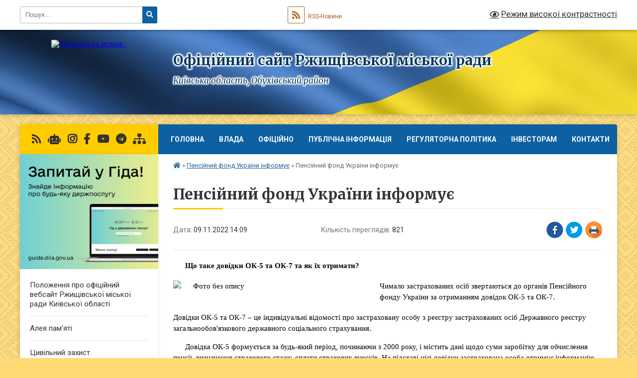

--- FILE ---
content_type: text/html; charset=UTF-8
request_url: https://rzhyshivska-gromada.gov.ua/news/1668168817/
body_size: 25551
content:
<!DOCTYPE html>
<html lang="uk">
<head>
	<!--[if IE]><meta http-equiv="X-UA-Compatible" content="IE=edge"><![endif]-->
	<meta charset="utf-8">
	<meta name="viewport" content="width=device-width, initial-scale=1">
	<!--[if IE]><script>
		document.createElement('header');
		document.createElement('nav');
		document.createElement('main');
		document.createElement('section');
		document.createElement('article');
		document.createElement('aside');
		document.createElement('footer');
		document.createElement('figure');
		document.createElement('figcaption');
	</script><![endif]-->
	<title>Пенсійний фонд України інформує | Офіційний сайт Ржищівської міської ради</title>
	<meta name="description" content="Що таке довідки ОК-5 та ОК-7 та як їх отримати?. . Чимало застрахованих осіб звертаються до органів Пенсійного фонду України за отриманням довідок ОК-5 та ОК-7. . . Довідки ОК-5 та ОК-7 &amp;ndash; це індивідуальні відомості про застраховану ос">
	<meta name="keywords" content="Пенсійний, фонд, України, інформує, |, Офіційний, сайт, Ржищівської, міської, ради">

	
		<meta property="og:image" content="https://rada.info/upload/users_files/04358218/50523de65b18256720ece97e9ee21761.jpg">
	<meta property="og:image:width" content="1080">
	<meta property="og:image:height" content="532">
			<meta property="og:title" content="Пенсійний фонд України інформує">
			<meta property="og:description" content="Що таке довідки ОК-5 та ОК-7 та як їх отримати?

Чимало застрахованих осіб звертаються до органів Пенсійного фонду України за отриманням довідок ОК-5 та ОК-7. 

Довідки ОК-5 та ОК-7 &amp;ndash; це індивідуальні відомості про застраховану особу з реєстру застрахованих осіб Державного реєстру загальнообов&amp;#39;язкового державного соціального страхування. ">
			<meta property="og:type" content="article">
	<meta property="og:url" content="https://rzhyshivska-gromada.gov.ua/news/1668168817/">
		
		<link rel="apple-touch-icon" sizes="57x57" href="https://gromada.org.ua/apple-icon-57x57.png">
	<link rel="apple-touch-icon" sizes="60x60" href="https://gromada.org.ua/apple-icon-60x60.png">
	<link rel="apple-touch-icon" sizes="72x72" href="https://gromada.org.ua/apple-icon-72x72.png">
	<link rel="apple-touch-icon" sizes="76x76" href="https://gromada.org.ua/apple-icon-76x76.png">
	<link rel="apple-touch-icon" sizes="114x114" href="https://gromada.org.ua/apple-icon-114x114.png">
	<link rel="apple-touch-icon" sizes="120x120" href="https://gromada.org.ua/apple-icon-120x120.png">
	<link rel="apple-touch-icon" sizes="144x144" href="https://gromada.org.ua/apple-icon-144x144.png">
	<link rel="apple-touch-icon" sizes="152x152" href="https://gromada.org.ua/apple-icon-152x152.png">
	<link rel="apple-touch-icon" sizes="180x180" href="https://gromada.org.ua/apple-icon-180x180.png">
	<link rel="icon" type="image/png" sizes="192x192"  href="https://gromada.org.ua/android-icon-192x192.png">
	<link rel="icon" type="image/png" sizes="32x32" href="https://gromada.org.ua/favicon-32x32.png">
	<link rel="icon" type="image/png" sizes="96x96" href="https://gromada.org.ua/favicon-96x96.png">
	<link rel="icon" type="image/png" sizes="16x16" href="https://gromada.org.ua/favicon-16x16.png">
	<link rel="manifest" href="https://gromada.org.ua/manifest.json">
	<meta name="msapplication-TileColor" content="#ffffff">
	<meta name="msapplication-TileImage" content="https://gromada.org.ua/ms-icon-144x144.png">
	<meta name="theme-color" content="#ffffff">
	
	
		<meta name="robots" content="">
	
	<link rel="preconnect" href="https://fonts.googleapis.com">
	<link rel="preconnect" href="https://fonts.gstatic.com" crossorigin>
	<link href="https://fonts.googleapis.com/css?family=Merriweather:400i,700|Roboto:400,400i,700,700i&amp;subset=cyrillic-ext" rel="stylesheet">

    <link rel="preload" href="https://cdnjs.cloudflare.com/ajax/libs/font-awesome/5.9.0/css/all.min.css" as="style">
	<link rel="stylesheet" href="https://cdnjs.cloudflare.com/ajax/libs/font-awesome/5.9.0/css/all.min.css" integrity="sha512-q3eWabyZPc1XTCmF+8/LuE1ozpg5xxn7iO89yfSOd5/oKvyqLngoNGsx8jq92Y8eXJ/IRxQbEC+FGSYxtk2oiw==" crossorigin="anonymous" referrerpolicy="no-referrer" />
	
	
    <link rel="preload" href="//gromada.org.ua/themes/ukraine/css/styles_vip.css?v=3.37" as="style">
	<link rel="stylesheet" href="//gromada.org.ua/themes/ukraine/css/styles_vip.css?v=3.37">
	
	<link rel="stylesheet" href="//gromada.org.ua/themes/ukraine/css/61869/theme_vip.css?v=1765151360">
	
		<!--[if lt IE 9]>
	<script src="https://oss.maxcdn.com/html5shiv/3.7.2/html5shiv.min.js"></script>
	<script src="https://oss.maxcdn.com/respond/1.4.2/respond.min.js"></script>
	<![endif]-->
	<!--[if gte IE 9]>
	<style type="text/css">
		.gradient { filter: none; }
	</style>
	<![endif]-->

</head>
<body class="">

	<a href="#top_menu" class="skip-link link" aria-label="Перейти до головного меню (Alt+1)" accesskey="1">Перейти до головного меню (Alt+1)</a>
	<a href="#left_menu" class="skip-link link" aria-label="Перейти до бічного меню (Alt+2)" accesskey="2">Перейти до бічного меню (Alt+2)</a>
    <a href="#main_content" class="skip-link link" aria-label="Перейти до головного вмісту (Alt+3)" accesskey="3">Перейти до текстового вмісту (Alt+3)</a>

	

		<div id="all_screen">

						<section class="search_menu">
				<div class="wrap">
					<div class="row">
						<div class="grid-25 fl">
							<form action="https://rzhyshivska-gromada.gov.ua/search/" class="search">
								<input type="text" name="q" value="" placeholder="Пошук..." aria-label="Введіть пошукову фразу" required>
								<button type="submit" name="search" value="y" aria-label="Натисніть, щоб здійснити пошук"><i class="fa fa-search"></i></button>
							</form>
							<a id="alt_version_eye" href="#" title="Режим високої контрастності" onclick="return set_special('59f1a260b126465e4dde3ea86eb021ac6967bbcc');"><i class="far fa-eye"></i></a>
						</div>
						<div class="grid-75">
							<div class="row">
								<div class="grid-25" style="padding-top: 13px;">
									<div id="google_translate_element"></div>
								</div>
								<div class="grid-25" style="padding-top: 13px;">
									<a href="https://gromada.org.ua/rss/61869/" class="rss" title="RSS-стрічка"><span><i class="fa fa-rss"></i></span> RSS-Новини</a>
								</div>
								<div class="grid-50 alt_version_block">

									<div class="alt_version">
										<a href="#" class="set_special_version" onclick="return set_special('59f1a260b126465e4dde3ea86eb021ac6967bbcc');"><i class="far fa-eye"></i> Режим високої контрастності</a>
									</div>

								</div>
								<div class="clearfix"></div>
							</div>
						</div>
						<div class="clearfix"></div>
					</div>
				</div>
			</section>
			
			<header>
				<div class="wrap">
					<div class="row">

						<div class="grid-25 logo fl">
							<a href="https://rzhyshivska-gromada.gov.ua/" id="logo">
								<img src="https://rada.info/upload/users_files/04358218/gerb/rzhyshchiv140-140_1.png" alt="Ржищівська міська - ">
							</a>
						</div>
						<div class="grid-75 title fr">
							<div class="slogan_1">Офіційний сайт Ржищівської міської ради</div>
							<div class="slogan_2">Київська область, Обухівський район</div>
						</div>
						<div class="clearfix"></div>

					</div>
					
										
				</div>
			</header>

			<div class="wrap">
				<section class="middle_block">

					<div class="row">
						<div class="grid-75 fr">
							<nav class="main_menu" id="top_menu">
								<ul>
																		<li class="">
										<a href="https://rzhyshivska-gromada.gov.ua/main/">Головна</a>
																													</li>
																		<li class=" has-sub">
										<a href="javascript:;">Влада</a>
																				<button onclick="return show_next_level(this);" aria-label="Показати підменю"></button>
																														<ul>
																						<li>
												<a href="https://rzhyshivska-gromada.gov.ua/structure/">Картка громади</a>
																																			</li>
																						<li class="has-sub">
												<a href="https://rzhyshivska-gromada.gov.ua/miskij-golova-11-06-21-30-09-2019/">Міський голова...</a>
																								<button onclick="return show_next_level(this);" aria-label="Показати підменю"></button>
																																				<ul>
																										<li>
														<a href="https://rzhyshivska-gromada.gov.ua/rozporyadzhennya-miskogo-golovi-14-46-38-24-05-2021/">Розпорядження міського голови</a>
													</li>
																										<li>
														<a href="https://rzhyshivska-gromada.gov.ua/zviti-miskogo-golovi-14-18-34-31-08-2022/">Звіти міського голови</a>
													</li>
																																						</ul>
																							</li>
																						<li class="has-sub">
												<a href="https://rzhyshivska-gromada.gov.ua/deputatskij-korpus-11-52-39-05-06-2019/">Депутатський корпус VIIІ скликання...</a>
																								<button onclick="return show_next_level(this);" aria-label="Показати підменю"></button>
																																				<ul>
																										<li>
														<a href="https://rzhyshivska-gromada.gov.ua/viborchi-okrugi-13-17-55-05-06-2019/">Виборчі округи</a>
													</li>
																										<li>
														<a href="https://rzhyshivska-gromada.gov.ua/reglament-rzhischivskoi-miskoi-radi-13-22-59-05-06-2019/">Регламент Ржищівської міської ради</a>
													</li>
																										<li>
														<a href="https://rzhyshivska-gromada.gov.ua/postijni-komisii-13-28-56-05-06-2019/">Постійні комісії</a>
													</li>
																										<li>
														<a href="https://rzhyshivska-gromada.gov.ua/grafik-provedennya-sesij-14-58-30-05-06-2019/">Графік проведення сесій</a>
													</li>
																										<li>
														<a href="https://rzhyshivska-gromada.gov.ua/zviti-deputativ-10-26-46-01-02-2022/">Звіти депутатів</a>
													</li>
																																						</ul>
																							</li>
																						<li class="has-sub">
												<a href="https://rzhyshivska-gromada.gov.ua/vikonavchij-komitet-13-48-43-05-06-2019/">Виконавчий комітет ...</a>
																								<button onclick="return show_next_level(this);" aria-label="Показати підменю"></button>
																																				<ul>
																										<li>
														<a href="https://rzhyshivska-gromada.gov.ua/grafik-provedennya-chergovih-zasidan-14-53-34-05-06-2019/">Графік проведення чергових засідань</a>
													</li>
																										<li>
														<a href="https://rzhyshivska-gromada.gov.ua/plan-roboti-vikonavchogo-komitetu-14-31-09-02-02-2021/">План роботи виконавчого комітету</a>
													</li>
																										<li>
														<a href="https://rzhyshivska-gromada.gov.ua/reglament-roboti-vikonavchogo-komitetu-ta-vikonavchih-organiv-rzhischivskoi-miskoi-radi-kiivskoi-oblasti-19-18-26-24-12-2020/">Регламент роботи виконавчого комітету та виконавчих органів Ржищівської міської ради Київської області</a>
													</li>
																										<li>
														<a href="https://rzhyshivska-gromada.gov.ua/zasidannya-vikonavchogo-komitetu-2025-rik-09-43-18-14-01-2025/">Засідання виконавчого комітету 2025 рік</a>
													</li>
																										<li>
														<a href="https://rzhyshivska-gromada.gov.ua/zasidannya-vikonavchogo-komitetu-2024-rik-15-32-34-16-01-2024/">Засідання виконавчого комітету 2024 рік</a>
													</li>
																										<li>
														<a href="https://rzhyshivska-gromada.gov.ua/zasidannya-vikonavchogo-komitetu-2023-rik-15-09-11-04-01-2023/">Засідання виконавчого комітету 2023 рік</a>
													</li>
																										<li>
														<a href="https://rzhyshivska-gromada.gov.ua/zasidannya-vikonavchogo-komitetu-2022-rik-11-55-56-06-01-2022/">Засідання виконавчого комітету 2022 рік</a>
													</li>
																										<li>
														<a href="https://rzhyshivska-gromada.gov.ua/zasidannya-vikonavchogo-komitetu-09-59-45-07-05-2021/">Засідання виконавчого комітету 2021 рік</a>
													</li>
																																						</ul>
																							</li>
																																</ul>
																			</li>
																		<li class=" has-sub">
										<a href="javascript:;">Офіційно</a>
																				<button onclick="return show_next_level(this);" aria-label="Показати підменю"></button>
																														<ul>
																						<li>
												<a href="https://rzhyshivska-gromada.gov.ua/sesii-rzhischivskoi-miskoi-radi-17-56-10-18-10-2019/">Сесії</a>
																																			</li>
																																</ul>
																			</li>
																		<li class=" has-sub">
										<a href="javascript:;">Публічна інформація</a>
																				<button onclick="return show_next_level(this);" aria-label="Показати підменю"></button>
																														<ul>
																						<li class="has-sub">
												<a href="https://rzhyshivska-gromada.gov.ua/perelik-informacii-yaka-pidlyagae-obovyazkovomu-opriljudnennju-11-36-02-30-09-2019/">Перелік інформації, яка підлягає обов'язковому оприлюдненню...</a>
																								<button onclick="return show_next_level(this);" aria-label="Показати підменю"></button>
																																				<ul>
																										<li>
														<a href="https://rzhyshivska-gromada.gov.ua/pasporti-bjudzhetnih-program-14-39-51-28-11-2019/">Паспорти бюджетних програм</a>
													</li>
																										<li>
														<a href="https://rzhyshivska-gromada.gov.ua/bjudzhetni-zapiti-08-50-55-11-01-2022/">Бюджетні запити</a>
													</li>
																										<li>
														<a href="https://rzhyshivska-gromada.gov.ua/zvitnist-11-52-52-05-02-2025/">Звітність</a>
													</li>
																										<li>
														<a href="https://rzhyshivska-gromada.gov.ua/insha-informaciya-11-54-05-05-02-2025/">Інша інформація</a>
													</li>
																										<li>
														<a href="https://rzhyshivska-gromada.gov.ua/obekti-komunalnoi-vlasnosti-10-43-47-27-02-2025/">Об'єкти комунальної власності</a>
													</li>
																																						</ul>
																							</li>
																						<li>
												<a href="https://rzhyshivska-gromada.gov.ua/normativnopravovi-akti-11-36-23-30-09-2019/">Нормативно-правові акти</a>
																																			</li>
																						<li>
												<a href="https://rzhyshivska-gromada.gov.ua/statut-rzhischivskoi-miskoi-ob’ednanoi-teritorialnoi-gromadi-15-43-12-01-07-2020/">Статут Ржищівської міської об’єднаної територіальної громади</a>
																																			</li>
																																</ul>
																			</li>
																		<li class=" has-sub">
										<a href="javascript:;">Регуляторна політика</a>
																				<button onclick="return show_next_level(this);" aria-label="Показати підменю"></button>
																														<ul>
																						<li>
												<a href="https://rzhyshivska-gromada.gov.ua/plani-regulyatornih-aktiv-11-31-31-22-10-2019/">Плани регуляторних актів</a>
																																			</li>
																						<li>
												<a href="https://rzhyshivska-gromada.gov.ua/proekti-regulyatornih-aktiv-11-31-48-22-10-2019/">Проекти регуляторних актів</a>
																																			</li>
																						<li>
												<a href="https://rzhyshivska-gromada.gov.ua/vidstezhennya-rezultativnosti-regulyatornih-aktiv-11-32-33-22-10-2019/">Відстеження результативності регуляторних актів</a>
																																			</li>
																						<li class="has-sub">
												<a href="javascript:;">Відомості та інформація про здійснення регуляторної діяльності...</a>
																								<button onclick="return show_next_level(this);" aria-label="Показати підменю"></button>
																																				<ul>
																										<li>
														<a href="https://rzhyshivska-gromada.gov.ua/normativnopravova-baza-09-04-05-07-11-2019/">Нормативно-правова база...</a>
													</li>
																																						</ul>
																							</li>
																						<li>
												<a href="https://rzhyshivska-gromada.gov.ua/dijuchi-regulyatorni-akti-09-53-49-11-11-2021/">Діючі регуляторні акти</a>
																																			</li>
																																</ul>
																			</li>
																		<li class=" has-sub">
										<a href="https://rzhyshivska-gromada.gov.ua/investoram-16-04-29-09-01-2020/">Інвесторам</a>
																				<button onclick="return show_next_level(this);" aria-label="Показати підменю"></button>
																														<ul>
																						<li>
												<a href="https://rzhyshivska-gromada.gov.ua/prostorovij-analiz-rzhischivskoi-miskoi-ob’ednanoi-teritorialnoi-gromadi-20-17-16-10-11-2020/">Просторовий аналіз Ржищівської міської об'єднаної територіальної громади</a>
																																			</li>
																						<li>
												<a href="https://rzhyshivska-gromada.gov.ua/v-14-47-02-21-06-2022/">Стратегія розвитку Ржищівської об’єднаної територіальної громади до 2030 року</a>
																																			</li>
																																</ul>
																			</li>
																		<li class=" has-sub">
										<a href="https://rzhyshivska-gromada.gov.ua/feedback/">Контакти</a>
																				<button onclick="return show_next_level(this);" aria-label="Показати підменю"></button>
																														<ul>
																						<li class="has-sub">
												<a href="https://rzhyshivska-gromada.gov.ua/telefonnij-dovidnik-mista-11-37-50-30-09-2019/">Довідники...</a>
																								<button onclick="return show_next_level(this);" aria-label="Показати підменю"></button>
																																				<ul>
																										<li>
														<a href="https://rzhyshivska-gromada.gov.ua/komunalni-pidpriemstva-15-08-03-28-11-2019/">Комунальні підприємства</a>
													</li>
																																						</ul>
																							</li>
																																</ul>
																			</li>
																										</ul>

								<button class="menu-button" id="open-button"><i class="fas fa-bars"></i> Меню сайту</button>

							</nav>
							
							<div class="clearfix"></div>

														<section class="bread_crumbs">
								<div xmlns:v="http://rdf.data-vocabulary.org/#"><a href="https://rzhyshivska-gromada.gov.ua/" title="Головна сторінка"><i class="fas fa-home"></i></a> &raquo; <a href="https://rzhyshivska-gromada.gov.ua/pensijnij-fond-ukraini-informue-14-42-42-10-07-2020/" aria-current="page">Пенсійний фонд України інформує</a>  &raquo; <span>Пенсійний фонд України інформує</span></div>
							</section>
							
							<main id="main_content">

																											<h1>Пенсійний фонд України інформує</h1>


<div class="row">
	<div class="grid-30 one_news_date">
		Дата: <span>09.11.2022 14:09</span>
	</div>
	<div class="grid-30 one_news_count">
		Кількість переглядів: <span>821</span>
	</div>
		<div class="grid-30 one_news_socials">
		<button class="social_share" data-type="fb" aria-label="Поширити у Фейсбук"><img src="//gromada.org.ua/themes/ukraine/img/share/fb.png" alt="Іконка Facebook"></button>
		<button class="social_share" data-type="tw" aria-label="Поширити в Tweitter"><img src="//gromada.org.ua/themes/ukraine/img/share/tw.png" alt="Іконка Twitter"></button>
		<button class="print_btn" onclick="window.print();" aria-label="Надрукувати статтю"><img src="//gromada.org.ua/themes/ukraine/img/share/print.png" alt="Значок принтера"></button>
	</div>
		<div class="clearfix"></div>
</div>

<hr>

<p style="text-indent:18.0pt"><span style="font-size:12pt"><span style="background:white"><span style="font-family:&quot;Times New Roman&quot;,serif"><b><span style="font-size:11.5pt"><span style="font-family:&quot;inherit&quot;,serif"><span style="color:#050505">Що таке довідки ОК-5 та ОК-7 та як їх отримати?</span></span></span></b></span></span></span><br />
<br />
<span style="font-size:12pt"><span style="background:white"><span style="font-family:&quot;Times New Roman&quot;,serif"><span style="font-size:11.5pt"><span style="font-family:&quot;inherit&quot;,serif"><span style="color:#050505"><img alt="Фото без опису"  alt="" src="https://rada.info/upload/users_files/04358218/50523de65b18256720ece97e9ee21761.jpg" style="float: left; width: 400px; height: 197px;" />Чимало застрахованих осіб звертаються до органів Пенсійного фонду України за отриманням довідок ОК-5 та ОК-7. </span></span></span></span></span></span><br />
<br />
<span style="font-size:12pt"><span style="background:white"><span style="font-family:&quot;Times New Roman&quot;,serif"><span style="font-size:11.5pt"><span style="font-family:&quot;inherit&quot;,serif"><span style="color:#050505">Довідки ОК-5 та ОК-7 &ndash; це індивідуальні відомості про застраховану особу з реєстру застрахованих осіб Державного реєстру загальнообов&#39;язкового державного соціального страхування. </span></span></span></span></span></span></p>

<p style="text-indent:18.0pt"><span style="font-size:12pt"><span style="background:white"><span style="font-family:&quot;Times New Roman&quot;,serif"><span style="font-size:11.5pt"><span style="font-family:&quot;inherit&quot;,serif"><span style="color:#050505">Довідка ОК-5 формується за будь-який період, починаючи з 2000 року, і містить дані щодо суми заробітку для обчислення пенсії, визначення страхового стажу, сплати страхових внесків. На підставі цієї довідки застрахована особа отримує інформацію щодо набутого страхового та заробітної плати, яка буде врахована при призначенні пенсії. </span></span></span></span></span></span></p>

<p style="text-indent:18.0pt"><span style="font-size:12pt"><span style="background:white"><span style="font-family:&quot;Times New Roman&quot;,serif"><span style="font-size:11.5pt"><span style="font-family:&quot;inherit&quot;,serif"><span style="color:#050505">Довідка ОК-7 містить відомості про суми заробітної плати, з якої сплачується єдиний соціальний внесок, та страховий стаж за період із 2011 року. Зазвичай, довідку ОК-7 використовують для визначення страхового стажу для розрахунку сум лікарняних, нарахування допомоги по безробіттю тощо.</span></span></span></span></span></span></p>

<p style="text-indent:18.0pt"><span style="font-size:12pt"><span style="background:white"><span style="font-family:&quot;Times New Roman&quot;,serif"><span style="font-size:11.5pt"><span style="font-family:&quot;inherit&quot;,serif"><span style="color:#050505">Отримати довідки ОК-5 та ОК-7 можна декількома способами.</span></span></span></span></span></span></p>

<p style="text-indent:18.0pt"><span style="font-size:12pt"><span style="background:white"><span style="font-family:&quot;Times New Roman&quot;,serif"><span style="font-size:11.5pt"><span style="font-family:&quot;inherit&quot;,serif"><span style="color:#050505">Онлайн - через вебпортал електронних послуг Пенсійного фонду України (<a href="https://l.facebook.com/l.php?u=https%3A%2F%2Fportal.pfu.gov.ua%2F&amp;h=AT14q_TZhnfVNyIR-L4fOHrAdRKLIT6UhG6on4lXkRihLi25NmGX-yYnofTdUc6hqbz4xTD9FKegsR_asSa_y4xTZw1UnjLP6SsKpoHrenn1-8IS2ZGy3omZHHlDrqoIRtfK&amp;h=AT14q_TZhnfVNyIR-L4fOHrAdRKLIT6UhG6on4lXkRihLi25NmGX-yYnofTdUc6hqbz4xTD9FKegsR_asSa_y4xTZw1UnjLP6SsKpoHrenn1-8IS2ZGy3omZHHlDrqoIRtfK&amp;__tn__=-UK-R&amp;c%5b0%5d=[base64]" style="color:blue; text-decoration:underline" target="_blank"><span style="border:none windowtext 1.0pt; padding:0cm">https://portal.pfu.gov.ua</span></a>) або у мобільному застосунку &ldquo;Пенсійний фонд&rdquo;:</span></span></span></span></span></span></p>

<p style="text-indent: 18pt; margin-left: 40px;"><span style="font-size:12pt"><span style="background:white"><span style="font-family:&quot;Times New Roman&quot;,serif"><span style="font-size:11.5pt"><span style="font-family:&quot;inherit&quot;,serif"><span style="color:#050505">- Натисніть &ldquo;Вхід&rdquo; та авторизуйтесь у зручний для Вас спосіб (за допомогою кваліфікованого електронного підпису (#КЕП) або логіну, або системи ID.GOV.UA, або Дія.Підпис);</span></span></span></span></span></span></p>

<p style="text-indent: 18pt; margin-left: 40px;"><span style="font-size:12pt"><span style="background:white"><span style="font-family:&quot;Times New Roman&quot;,serif"><span style="font-size:11.5pt"><span style="font-family:&quot;inherit&quot;,serif"><span style="color:#050505">- У розділі &ldquo;Комунікації з ПФУ&rdquo; оберіть пункт &ldquo;Запит на отримання електронних документів&rdquo;;</span></span></span></span></span></span></p>

<p style="text-indent: 18pt; margin-left: 40px;"><span style="font-size:12pt"><span style="background:white"><span style="font-family:&quot;Times New Roman&quot;,serif"><span style="font-size:11.5pt"><span style="font-family:&quot;inherit&quot;,serif"><span style="color:#050505">-У полі &ldquo;Тип звернення&rdquo; оберіть &ldquo;Довідка ОК-5&rdquo; або &ldquo;Довідка ОК-7&rdquo; (загальні дані вже будуть заповнені системою) та надайте згоду на передачу та обробку своїх персональних даних;</span></span></span></span></span></span></p>

<p style="text-indent: 18pt; margin-left: 40px;"><span style="font-size:12pt"><span style="background:white"><span style="font-family:&quot;Times New Roman&quot;,serif"><span style="font-size:11.5pt"><span style="font-family:&quot;inherit&quot;,serif"><span style="color:#050505">- Після цього натисніть &ldquo;Відправити до ПФУ&rdquo;.</span></span></span></span></span></span></p>

<p style="text-indent:18.0pt"><span style="font-size:12pt"><span style="background:white"><span style="font-family:&quot;Times New Roman&quot;,serif"><span style="font-size:11.5pt"><span style="font-family:&quot;inherit&quot;,serif"><span style="color:#050505">- Довідка формується і надсилається автоматично в особистий кабінет (розділ &ldquo;Мої звернення&rdquo;).</span></span></span></span></span></span></p>

<p style="text-indent:18.0pt"><span style="font-size:12pt"><span style="background:white"><span style="font-family:&quot;Times New Roman&quot;,serif"><span style="font-size:11.5pt"><span style="font-family:&quot;inherit&quot;,serif"><span style="color:#050505">Отримати довідку можні і на порталі ДІЯ чи у мобільному застосунку ДІЯ.</span></span></span></span></span></span></p>

<p style="text-indent:18.0pt"><span style="font-size:12pt"><span style="background:white"><span style="font-family:&quot;Times New Roman&quot;,serif"><span style="font-size:11.5pt"><span style="font-family:&quot;inherit&quot;,serif"><span style="color:#050505">А також особисто, звернувшись до будь-якого сервісного центру Пенсійного фонду України, з паспортом та довідкою про присвоєння реєстраційного номера облікової картки платника податків (ідентифікаційний код). Довідка видається безоплатно у день звернення.</span></span></span></span></span></span></p>

<p style="text-indent:18.0pt">&nbsp;</p>

<p style="text-indent:18.0pt"><span style="font-size:12pt"><span style="background:white"><span style="font-family:&quot;Times New Roman&quot;,serif"><b><span style="font-size:11.5pt"><span style="color:#050505">Житлові субсидії.</span></span></b></span></span></span></p>

<p style="text-indent:18.0pt"><span style="font-size:12pt"><span style="background:white"><span style="font-family:&quot;Times New Roman&quot;,serif"><span style="font-size:11.5pt"><span style="font-family:&quot;inherit&quot;,serif"><span style="color:#050505"><img alt="Фото без опису"  alt="" src="https://rada.info/upload/users_files/04358218/98effbae7bb89f7ea4156eb6c359543b.jpg" style="float: left; width: 400px; height: 313px;" />До кінця року функції з призначення, нарахування і виплати житлових субсидій та пільг на оплату житлово-комунальних послуг, придбання твердого палива і скрапленого газу від органів соціального захисту населення перейдуть до органів Пенсійного фонду України. </span></span></span></span></span></span></p>

<p style="text-indent:18.0pt"><span style="font-size:12pt"><span style="background:white"><span style="font-family:&quot;Times New Roman&quot;,serif"><span style="font-size:11.5pt"><span style="font-family:&quot;inherit&quot;,serif"><span style="color:#050505">В подальшому планується, що процеси призначення та виплати житлових субсидій будуть відбуватися в автоматичному режимі, а заявку на надання відповідної послуги можна буде сформувати в електронному кабінеті Фонду. </span></span></span></span></span></span></p>

<p style="text-indent:18.0pt"><span style="font-size:12pt"><span style="background:white"><span style="font-family:&quot;Times New Roman&quot;,serif"><span style="font-size:11.5pt"><span style="font-family:&quot;inherit&quot;,serif"><span style="color:#050505">Про це йшлося на засіданні Комітету Верховної Ради України з питань соціальної політики та захисту прав ветеранів, де розглядали питання щодо стану готовності системи виплати громадянам житлових субсидій на оплату житлово-комунальних послуг в зимовий період.</span></span></span></span></span></span></p>

<p style="text-indent:18.0pt"><span style="font-size:12pt"><span style="background:white"><span style="font-family:&quot;Times New Roman&quot;,serif"><span style="font-size:11.5pt"><span style="font-family:&quot;inherit&quot;,serif"><span style="color:#050505">Детальніше &ndash; за посиланням: <a href="https://www.rada.gov.ua/news/news_kom/229717.html?fbclid=IwAR3ilvl8oToQ_5uQWjVfWupiMCsdlhw9dU2xYAsmmE_yvmCmC14bdFx0t64" style="color:blue; text-decoration:underline" target="_blank"><span style="border:none windowtext 1.0pt; padding:0cm">https://www.rada.gov.ua/news/news_kom/229717.html</span></a></span></span></span></span></span></span></p>

<p style="text-indent:18.0pt">&nbsp;</p>

<p style="text-indent:18.0pt"><span style="font-size:12pt"><span style="background:white"><span style="font-family:&quot;Times New Roman&quot;,serif"><b><span style="font-size:11.5pt"><span style="font-family:&quot;inherit&quot;,serif"><span style="color:#050505">Зареєстровані в одному місці, а хочете скористатись послугами Пенсійного фонду України в іншому? </span></span></span></b></span></span></span><br />
<br />
<span style="font-size:12pt"><span style="background:white"><span style="font-family:&quot;Times New Roman&quot;,serif"><span style="font-size:11.5pt"><span style="font-family:&quot;inherit&quot;,serif"><span style="color:#050505"><img alt="Фото без опису"  alt="" src="https://rada.info/upload/users_files/04358218/b86f10c42253cf5fb214d4b93294d3c7.jpg" style="float: left; width: 400px; height: 210px;" />Це не проблема!</span></span></span></span></span></span><br />
<br />
<span style="font-size:12pt"><span style="background:white"><span style="font-family:&quot;Times New Roman&quot;,serif"><span style="font-size:11.5pt"><span style="font-family:&quot;inherit&quot;,serif"><span style="color:#050505">Послуги в Пенсійному фонді України надаються за принципом екстериторіальності, який дозволяє обслуговувати громадян в обраному ними територіальному органі Фонду.</span></span></span></span></span></span></p>

<p style="text-indent:18.0pt"><span style="font-size:12pt"><span style="background:white"><span style="font-family:&quot;Times New Roman&quot;,serif"><span style="font-size:11.5pt"><span style="font-family:&quot;inherit&quot;,serif"><span style="color:#050505">Незалежно від того, де людина зареєстрована, до будь-якого сервісного центру Пенсійного фонду України можна звернутись з питань:</span></span></span></span></span></span></p>

<p style="text-indent: 18pt; margin-left: 40px;"><span style="font-size:12pt"><span style="background:white"><span style="font-family:&quot;Times New Roman&quot;,serif"><span style="font-size:11.5pt"><span style="font-family:&quot;inherit&quot;,serif"><span style="color:#050505">- призначення/перерахунку пенсії;</span></span></span></span></span></span></p>

<p style="text-indent: 18pt; margin-left: 40px;"><span style="font-size:12pt"><span style="background:white"><span style="font-family:&quot;Times New Roman&quot;,serif"><span style="font-size:11.5pt"><span style="font-family:&quot;inherit&quot;,serif"><span style="color:#050505">- зміни способу виплати;</span></span></span></span></span></span></p>

<p style="text-indent: 18pt; margin-left: 40px;"><span style="font-size:12pt"><span style="background:white"><span style="font-family:&quot;Times New Roman&quot;,serif"><span style="font-size:11.5pt"><span style="font-family:&quot;inherit&quot;,serif"><span style="color:#050505">- поновлення виплати пенсії;</span></span></span></span></span></span></p>

<p style="text-indent: 18pt; margin-left: 40px;"><span style="font-size:12pt"><span style="background:white"><span style="font-family:&quot;Times New Roman&quot;,serif"><span style="font-size:11.5pt"><span style="font-family:&quot;inherit&quot;,serif"><span style="color:#050505">- переведення пенсійної виплати за новим місцем проживання;</span></span></span></span></span></span></p>

<p style="text-indent: 18pt; margin-left: 40px;"><span style="font-size:12pt"><span style="background:white"><span style="font-family:&quot;Times New Roman&quot;,serif"><span style="font-size:11.5pt"><span style="font-family:&quot;inherit&quot;,serif"><span style="color:#050505">- консультацій з питань пенсійного законодавства;</span></span></span></span></span></span></p>

<p style="text-indent: 18pt; margin-left: 40px;"><span style="font-size:12pt"><span style="background:white"><span style="font-family:&quot;Times New Roman&quot;,serif"><span style="font-size:11.5pt"><span style="font-family:&quot;inherit&quot;,serif"><span style="color:#050505">- надання інформації з реєстру застрахованих осіб;</span></span></span></span></span></span></p>

<p style="text-indent: 18pt; margin-left: 40px;"><span style="font-size:12pt"><span style="background:white"><span style="font-family:&quot;Times New Roman&quot;,serif"><span style="font-size:11.5pt"><span style="font-family:&quot;inherit&quot;,serif"><span style="color:#050505">- видачі довідок про розмір пенсії, про перебування на обліку; </span></span></span></span></span></span></p>

<p style="text-indent: 18pt; margin-left: 40px;"><span style="font-size:12pt"><span style="background:white"><span style="font-family:&quot;Times New Roman&quot;,serif"><span style="font-size:11.5pt"><span style="font-family:&quot;inherit&quot;,serif"><span style="color:#050505">- видачі пенсійних посвідчень;</span></span></span></span></span></span></p>

<p style="text-indent: 18pt; margin-left: 40px;"><span style="font-size:12pt"><span style="background:white"><span style="font-family:&quot;Times New Roman&quot;,serif"><span style="font-size:11.5pt"><span style="font-family:&quot;inherit&quot;,serif"><span style="color:#050505">- оформлення допомоги на поховання;</span></span></span></span></span></span></p>

<p style="text-indent: 18pt; margin-left: 40px;"><span style="font-size:12pt"><span style="background:white"><span style="font-family:&quot;Times New Roman&quot;,serif"><span style="font-size:11.5pt"><span style="font-family:&quot;inherit&quot;,serif"><span style="color:#050505">- інших послуг.</span></span></span></span></span></span></p>

<p style="text-indent:18.0pt"><span style="font-size:12pt"><span style="background:white"><span style="font-family:&quot;Times New Roman&quot;,serif"><span style="font-size:11.5pt"><span style="font-family:&quot;inherit&quot;,serif"><span style="color:#050505">Особливого значення надання послуг за принципом екстериторіальності набуло в умовах воєнного стану. Сьогодні громадяни мають змогу вирішувати пенсійні питання у Фонді, перебуваючи в більш безпечних місцях України. </span></span></span></span></span></span></p>

<p style="text-indent:18.0pt"><span style="font-size:12pt"><span style="background:white"><span style="font-family:&quot;Times New Roman&quot;,serif"><span style="font-size:11.5pt"><span style="font-family:&quot;inherit&quot;,serif"><span style="color:#050505">Також, значну частину послуг можна отримати дистанційно в особистому кабінеті на вебпорталі електронних послуг Пенсійного фонду України &nbsp;(portal.pfu.gov.ua) або за допомогою мобільного застосунку &laquo;Пенсійний фонд&raquo;.</span></span></span></span></span></span></p>

<p style="text-indent:18.0pt">&nbsp;</p>

<p style="text-indent:18.0pt"><span style="font-size:12pt"><span style="font-family:&quot;Times New Roman&quot;,serif"><b>Запитання-відповідь.</b></span></span></p>

<p style="text-indent:18.0pt"><span style="font-size:12pt"><span style="background:white"><span style="font-family:&quot;Times New Roman&quot;,serif"><span style="font-size:11.5pt"><span style="font-family:&quot;inherit&quot;,serif"><span style="color:#050505"><img alt="Фото без опису"  alt="" src="https://rada.info/upload/users_files/04358218/fd3df5b9b925c3cfa92cc24d224a4668.jpg" style="float: left; width: 400px; height: 197px;" />Статтею 115 Закону України від 09.07.2003 № 1058-IV &ldquo;Про загальнообов&rsquo;язкове державне пенсійне страхування&rdquo; передбачено що жінки, які народили п&rsquo;ятьох або більше дітей та виховали їх до шестирічного віку, мають право на призначення дострокової пенсії за віком після досягнення ними 50 років та за наявності не менше 15 років страхового стажу. Звертатись за призначення пенсії можна за 1 місяць до досягнення віку 50 років.</span></span></span></span></span></span></p>

<p style="text-indent:18.0pt"><span style="font-size:12pt"><span style="background:white"><span style="font-family:&quot;Times New Roman&quot;,serif"><span style="font-size:11.5pt"><span style="font-family:&quot;inherit&quot;,serif"><span style="color:#050505">Подати заяву на призначення пенсії в електронному вигляді можна через вебпортал електронних послуг Пенсійного фонду України. Для цього необхідно мати пристрій з доступом до мережі Інтернет, кваліфікований електронний підпис (#КЕП) та підготувати скан-копії необхідних документів.</span></span></span></span></span></span></p>

<p style="text-indent:18.0pt"><span style="font-size:12pt"><span style="background:white"><span style="font-family:&quot;Times New Roman&quot;,serif"><span style="font-size:11.5pt"><span style="font-family:&quot;inherit&quot;,serif"><span style="color:#050505">Для подачі заяви виконайте наступні дії:</span></span></span></span></span></span></p>

<p style="text-indent: 18pt; margin-left: 40px;"><span style="font-size:12pt"><span style="background:white"><span style="font-family:&quot;Times New Roman&quot;,serif"><span style="font-size:11.5pt"><span style="font-family:&quot;inherit&quot;,serif"><span style="color:#050505">- Зайдіть на вебпортал електронних послуг Пенсійного фонду України (<a href="https://l.facebook.com/l.php?u=https%3A%2F%2Fportal.pfu.gov.ua%2F&amp;h=AT3IAMlV6Cn0QeYn6ot8GM0HxHNCDLVhVipReXZ3ayH3jM0RmeTp_CmbI19aV6Wg8fHCwFT1SicyjbOhnvkkm6hEKUpeZfbBF6R4vWQIO8NZRP6LgMEFrrjtUwXR9j1ylLZM&amp;h=AT3IAMlV6Cn0QeYn6ot8GM0HxHNCDLVhVipReXZ3ayH3jM0RmeTp_CmbI19aV6Wg8fHCwFT1SicyjbOhnvkkm6hEKUpeZfbBF6R4vWQIO8NZRP6LgMEFrrjtUwXR9j1ylLZM&amp;__tn__=-UK-R&amp;c%5b0%5d=[base64]" style="color:blue; text-decoration:underline" target="_blank"><span style="border:none windowtext 1.0pt; padding:0cm">https://portal.pfu.gov.ua</span></a>); </span></span></span></span></span></span></p>

<p style="text-indent: 18pt; margin-left: 40px;"><span style="font-size:12pt"><span style="background:white"><span style="font-family:&quot;Times New Roman&quot;,serif"><span style="font-size:11.5pt"><span style="font-family:&quot;inherit&quot;,serif"><span style="color:#050505">- Виберіть вкладку &ldquo;Заява на призначення пенсії&rdquo; ;</span></span></span></span></span></span></p>

<p style="text-indent: 18pt; margin-left: 40px;"><span style="font-size:12pt"><span style="background:white"><span style="font-family:&quot;Times New Roman&quot;,serif"><span style="font-size:11.5pt"><span style="font-family:&quot;inherit&quot;,serif"><span style="color:#050505">- Ознайомтесь з інформацією, яка з&rsquo;явиться на екрані, та перейдіть за посиланням &laquo;Вхід&raquo;;</span></span></span></span></span></span></p>

<p style="text-indent: 18pt; margin-left: 40px;"><span style="font-size:12pt"><span style="background:white"><span style="font-family:&quot;Times New Roman&quot;,serif"><span style="font-size:11.5pt"><span style="font-family:&quot;inherit&quot;,serif"><span style="color:#050505">- Авторизуйтесь за допомогою КЕП та виконайте наступні кроки:</span></span></span></span></span></span></p>

<p style="text-indent:18.0pt"><span style="font-size:12pt"><span style="background:white"><span style="font-family:&quot;Times New Roman&quot;,serif"><span style="font-size:11.5pt"><span style="font-family:&quot;inherit&quot;,serif"><span style="color:#050505">* Крок 1 &ndash; у розділі &ldquo;Щодо пенсійного забезпечення&rdquo; оберіть вкладку &ldquo;Заява на призначення пенсії&rdquo;. Дайте згоду на дистанційне інформування, обравши спосіб отримання повідомлень про опрацювання Вашої заяви. Натисніть &ldquo;Продовжити&rdquo; та оберіть вид пенсії - &ldquo;Пенсія за віком&rdquo;;</span></span></span></span></span></span></p>

<p style="text-indent:18.0pt"><span style="font-size:12pt"><span style="background:white"><span style="font-family:&quot;Times New Roman&quot;,serif"><span style="font-size:11.5pt"><span style="font-family:&quot;inherit&quot;,serif"><span style="color:#050505">* Крок 2 &ndash; дайте відповіді на питання анкети-опитування для заповнення атрибутів звернення та надайте згоду на передачу та обробку своїх персональних даних (поставте позначку);</span></span></span></span></span></span></p>

<p style="text-indent:18.0pt"><span style="font-size:12pt"><span style="background:white"><span style="font-family:&quot;Times New Roman&quot;,serif"><span style="font-size:11.5pt"><span style="font-family:&quot;inherit&quot;,serif"><span style="color:#050505">* Крок 3 - прикріпіть скан-копії необхідних документів, у тому числі документів про народження дітей.</span></span></span></span></span></span></p>

<p style="text-indent:18.0pt"><span style="font-size:12pt"><span style="background:white"><span style="font-family:&quot;Times New Roman&quot;,serif"><span style="font-size:11.5pt"><span style="font-family:&quot;inherit&quot;,serif"><span style="color:#050505">На екрані з&rsquo;явиться повна форма заяви на призначення пенсії, заповнена за результатами кроків 1-3. У разі необхідності Ви можете відредагувати внесені дані.</span></span></span></span></span></span></p>

<p style="text-indent:18.0pt"><span style="font-size:12pt"><span style="background:white"><span style="font-family:&quot;Times New Roman&quot;,serif"><span style="font-size:11.5pt"><span style="font-family:&quot;inherit&quot;,serif"><span style="color:#050505">* Крок 4 - підпишіть заяву за допомогою КЕП та відправте її до Пенсійного фонду України, натиснувши &ldquo;Підписати та відправити в ПФУ&rdquo;.</span></span></span></span></span></span></p>

<p style="text-indent:18.0pt"><span style="font-size:12pt"><span style="background:white"><span style="font-family:&quot;Times New Roman&quot;,serif"><span style="font-size:11.5pt"><span style="font-family:&quot;inherit&quot;,serif"><span style="color:#050505">За результатами опрацювання заяви Ви отримаєте інформацію про стан обробки заяви та рішення щодо призначення дострокової пенсії в обраний Вами спосіб.</span></span></span></span></span></span></p>

<p style="text-indent:18.0pt">&nbsp;</p>

<p style="text-indent:18.0pt"><span style="font-size:12pt"><span style="font-family:&quot;Times New Roman&quot;,serif"><b>Чи зараховується до стажу жінкам час догляду за малолітньою дитиною.</b></span></span></p>

<p style="text-indent:18.0pt"><span style="font-size:12pt"><span style="background:white"><span style="font-family:&quot;Times New Roman&quot;,serif"><span style="font-size:11.5pt"><span style="font-family:&quot;inherit&quot;,serif"><span style="color:#050505"><img alt="Фото без опису"  alt="" src="https://rada.info/upload/users_files/04358218/d72a426ccd7dd98603bffa5b757e15c7.jpg" style="float: left; width: 400px; height: 197px;" />Багатьох жінок цікавить питання, чи зарахують їм до стажу час догляду за малолітньою дитиною.</span></span></span></span></span></span></p>

<p style="text-indent:18.0pt"><span style="font-size:12pt"><span style="background:white"><span style="font-family:&quot;Times New Roman&quot;,serif"><span style="font-size:11.5pt"><span style="font-family:&quot;inherit&quot;,serif"><span style="color:#050505">Нормами законодавства визначено, що страховий стаж після 1 січня 2004 року обчислюється за даними, що містяться в системі персоніфікованого обліку, а за періоди до набрання чинності Закону України від 09.07.2003 № 1058-IV &ldquo;Про загальнообов&rsquo;язкове державне пенсійне страхування&rdquo;&ndash; в порядку, визначеному раніше діючим законодавством. </span></span></span></span></span></span></p>

<p style="text-indent:18.0pt"><span style="font-size:12pt"><span style="background:white"><span style="font-family:&quot;Times New Roman&quot;,serif"><span style="font-size:11.5pt"><span style="font-family:&quot;inherit&quot;,serif"><span style="color:#050505">Отже,</span></span></span></span></span></span></p>

<p style="text-indent:18.0pt"><span style="font-size:12pt"><span style="background:white"><span style="font-family:&quot;Times New Roman&quot;,serif"><span style="font-size:11.5pt"><span style="font-family:&quot;inherit&quot;,serif"><span style="color:#050505">*до 1 січня 2004 року: </span></span></span></span></span></span></p>

<p style="text-indent: 18pt; margin-left: 40px;"><span style="font-size:12pt"><span style="background:white"><span style="font-family:&quot;Times New Roman&quot;,serif"><span style="font-size:11.5pt"><span style="font-family:&quot;inherit&quot;,serif"><span style="color:#050505">- час догляду за дитиною до трьох років зараховується до страхового стажу непрацюючій матері на підставі свідоцтва про народження дитини;</span></span></span></span></span></span></p>

<p style="text-indent:18.0pt"><span style="font-size:12pt"><span style="background:white"><span style="font-family:&quot;Times New Roman&quot;,serif"><span style="font-size:11.5pt"><span style="font-family:&quot;inherit&quot;,serif"><span style="color:#050505">*в період з 01 січня 2004 року по 31 грудня 2004 року:</span></span></span></span></span></span></p>

<p style="text-indent: 18pt; margin-left: 40px;"><span style="font-size:12pt"><span style="background:white"><span style="font-family:&quot;Times New Roman&quot;,serif"><span style="font-size:11.5pt"><span style="font-family:&quot;inherit&quot;,serif"><span style="color:#050505">- період догляду враховується до страхового стажу на підставі документу, що підтверджує факт отримання допомоги по догляду за дитиною до досягнення нею трирічного віку;</span></span></span></span></span></span></p>

<p style="text-indent:18.0pt"><span style="font-size:12pt"><span style="background:white"><span style="font-family:&quot;Times New Roman&quot;,serif"><span style="font-size:11.5pt"><span style="font-family:&quot;inherit&quot;,serif"><span style="color:#050505">* після 1 січня 2005 року:</span></span></span></span></span></span></p>

<p style="text-indent: 18pt; margin-left: 40px;"><span style="font-size:12pt"><span style="background:white"><span style="font-family:&quot;Times New Roman&quot;,serif"><span style="font-size:11.5pt"><span style="font-family:&quot;inherit&quot;,serif"><span style="color:#050505">- час догляду за дитиною до досягнення нею трирічного віку зараховується до страхового стажу матері, якщо вона отримувала відповідну допомогу, за даними системи персоніфікованого обліку. </span></span></span></span></span></span></p>

<p style="text-indent:18.0pt"><span style="font-size:12pt"><span style="background:white"><span style="font-family:&quot;Times New Roman&quot;,serif"><span style="font-size:11.5pt"><span style="font-family:&quot;inherit&quot;,serif"><span style="color:#050505">Детальніше за посиланням: <a href="http://vlada.pp.ua/goto/aHR0cHM6Ly9iaXQubHkvM1U3MHE3MD9mYmNsaWQ9SXdBUjNKZGU1RnJSLUh5U3BET3FaSldESHVZYnFPSHk2dTlLMERzNzlDT0FBWHVrZ1NzN2c5M3pUeXlDMA==/" target="_blank" rel="nofollow" style="color:blue; text-decoration:underline" target="_blank"><span style="border:none windowtext 1.0pt; padding:0cm">https://bit.ly/3U70q70</span></a></span></span></span></span></span></span></p>

<p style="text-indent:18.0pt">&nbsp;</p>

<p style="text-indent:18.0pt"><span style="font-size:12pt"><span style="font-family:&quot;Times New Roman&quot;,serif"><b>Запитання &ndash; відповідь.</b></span></span></p>

<p style="text-indent:18.0pt"><span style="font-size:12pt"><span style="background:white"><span style="font-family:&quot;Times New Roman&quot;,serif"><span style="font-size:11.5pt"><span style="font-family:&quot;inherit&quot;,serif"><span style="color:#050505"><img alt="Фото без опису"  alt="" src="https://rada.info/upload/users_files/04358218/71d36f8e59284fc8f6ca8579a3771a99.jpg" style="float: left; width: 400px; height: 300px;" />Відповідно до статті 9 Закону України від 09.07.2003 № 1058-ІV &ldquo;Про загальнообов&rsquo;язкове державне пенсійне страхування&rdquo; (далі &mdash; Закон № 1058) в солідарній системі призначаються такі пенсійні виплати:</span></span></span></span></span></span></p>

<p style="text-indent:18.0pt"><span style="font-size:12pt"><span style="background:white"><span style="font-family:&quot;Times New Roman&quot;,serif"><span style="font-size:11.5pt"><span style="font-family:&quot;inherit&quot;,serif"><span style="color:#050505">1) пенсія за віком;</span></span></span></span></span></span></p>

<p style="text-indent:18.0pt"><span style="font-size:12pt"><span style="background:white"><span style="font-family:&quot;Times New Roman&quot;,serif"><span style="font-size:11.5pt"><span style="font-family:&quot;inherit&quot;,serif"><span style="color:#050505">2) пенсія по інвалідності;</span></span></span></span></span></span></p>

<p style="text-indent:18.0pt"><span style="font-size:12pt"><span style="background:white"><span style="font-family:&quot;Times New Roman&quot;,serif"><span style="font-size:11.5pt"><span style="font-family:&quot;inherit&quot;,serif"><span style="color:#050505">3) пенсія у зв&rsquo;язку втратою годувальника.</span></span></span></span></span></span></p>

<p style="text-indent:18.0pt"><span style="font-size:12pt"><span style="background:white"><span style="font-family:&quot;Times New Roman&quot;,serif"><span style="font-size:11.5pt"><span style="font-family:&quot;inherit&quot;,serif"><span style="color:#050505">Згідно статті 26 Закону № 1058 пенсія за віком призначається при досягненні певного віку та за наявності необхідного страхового стажу.</span></span></span></span></span></span></p>

<p style="text-indent:18.0pt"><span style="font-size:12pt"><span style="background:white"><span style="font-family:&quot;Times New Roman&quot;,serif"><span style="font-size:11.5pt"><span style="font-family:&quot;inherit&quot;,serif"><span style="color:#050505">Законом України від 28.02.1991 № 796-ХІІ &ldquo;Про статус і соціальний захист громадян, які постраждали внаслідок Чорнобильської катастрофи&rdquo; (далі &mdash; Закон № 796) передбачена можливість призначення пенсії за віком із зменшенням пенсійного віку, встановленого статтею 26 Закону № 1058, в залежності від періодів роботи або проживання на територіях радіоактивного забруднення. Максимальне зниження пенсійного віку згідно статті 55 Закону №796 не може бути більше ніж 12 років. </span></span></span></span></span></span></p>

<p style="text-indent:18.0pt"><span style="font-size:12pt"><span style="background:white"><span style="font-family:&quot;Times New Roman&quot;,serif"><span style="font-size:11.5pt"><span style="font-family:&quot;inherit&quot;,serif"><span style="color:#050505">При цьому призначення та виплата пенсій провадиться відповідно до Закону № 1058 і розмір пенсії залежить від тривалості страхового стажу та заробітної плати, отримуваної в період роботи.</span></span></span></span></span></span></p>

<p style="text-indent:18.0pt"><span style="font-size:12pt"><span style="background:white"><span style="font-family:&quot;Times New Roman&quot;,serif"><span style="font-size:11.5pt"><span style="font-family:&quot;inherit&quot;,serif"><span style="color:#050505">Оскільки стаття 55 Закону № 796 вже передбачає право на призначення пенсії за віком, підстав для зміни виду пенсії, зокрема, пенсії за віком згідно Закону № 1058 немає.</span></span></span></span></span></span></p>

<p style="text-indent:18.0pt">&nbsp;</p>

<p style="text-indent:18.0pt"><span style="font-size:12pt"><span style="background:white"><span style="font-family:&quot;Times New Roman&quot;,serif"><b><span style="font-size:11.5pt"><span style="color:#050505">Відомості про трудову діяльність в електронній формі.</span></span></b></span></span></span></p>

<p style="text-indent:18.0pt"><span style="font-size:12pt"><span style="background:white"><span style="font-family:&quot;Times New Roman&quot;,serif"><span style="font-size:11.5pt"><span style="font-family:&quot;inherit&quot;,serif"><span style="color:#050505"><img alt="Фото без опису"  alt="" src="https://rada.info/upload/users_files/04358218/91b17d4bf647766179fc410156910989.jpg" style="float: left; width: 400px; height: 293px;" />На вебпорталі електронних послуг Пенсійного фонду України (<a href="https://l.facebook.com/l.php?u=https%3A%2F%2Fportal.pfu.gov.ua%2F&amp;h=AT2eaJmmh9vIDuaWb7_9RXuBe415nElyydDqktINuLn1f7xIHMohz9w3dTgTygushGTIKI2hqiG31G0kP7EUP3y2Xp-TIz10ytCiSKT34rC8BnzdZnbYtrYqrSpcXbm5NKTK&amp;h=AT2eaJmmh9vIDuaWb7_9RXuBe415nElyydDqktINuLn1f7xIHMohz9w3dTgTygushGTIKI2hqiG31G0kP7EUP3y2Xp-TIz10ytCiSKT34rC8BnzdZnbYtrYqrSpcXbm5NKTK&amp;h=AT2eaJmmh9vIDuaWb7_9RXuBe415nElyydDqktINuLn1f7xIHMohz9w3dTgTygushGTIKI2hqiG31G0kP7EUP3y2Xp-TIz10ytCiSKT34rC8BnzdZnbYtrYqrSpcXbm5NKTK" style="color:blue; text-decoration:underline" target="_blank"><span style="border:none windowtext 1.0pt; padding:0cm; text-decoration:none"><span style="text-underline:none">https://portal.pfu.gov.ua</span></span></a>) працює дистанційний онлайн сервіс &mdash; &ldquo;Електронна трудова книжка&rdquo; та створено функцію &ldquo;Відомості про трудові відносини&rdquo;.</span></span></span></span></span></span></p>

<p style="text-indent:18.0pt"><span style="font-size:12pt"><span style="background:white"><span style="font-family:&quot;Times New Roman&quot;,serif"><span style="font-size:11.5pt"><span style="font-family:&quot;inherit&quot;,serif"><span style="color:#050505">Відповідно до Закону України &laquo;Про внесення змін до деяких законодавчих актів України щодо обліку трудової діяльності працівника в електронній формі&raquo; від 05.02.2021 №1217 &ndash; ІХ, який вступив в силу з 10.06.2021, страхувальники подають відскановані трудові книжки до Пенсійного фонду України. </span></span></span></span></span></span></p>

<p style="text-indent:18.0pt"><span style="font-size:12pt"><span style="background:white"><span style="font-family:&quot;Times New Roman&quot;,serif"><span style="font-size:11.5pt"><span style="font-family:&quot;inherit&quot;,serif"><span style="color:#050505">Постановою правління ПФУ &laquo;Про порядок та черговість подання відомостей для створення електронних трудових книжок&raquo; від 01.06.2022 р. № 8-3 було затверджено зміни до Порядку подання відомостей про трудову діяльність працівника, фізичної особи &mdash; підприємця, фізичної особи, яка забезпечує себе роботою самостійно, в електронній формі запроваджено:</span></span></span></span></span></span></p>

<p style="text-indent:18.0pt"><span style="font-size:12pt"><span style="background:white"><span style="font-family:&quot;Times New Roman&quot;,serif"><span style="font-size:11.5pt"><span style="font-family:&quot;inherit&quot;,serif"><span style="color:#050505">Відомості про трудову діяльність працівника в електронній формі подаються з урахуванням першочергового подання та опрацювання відомостей про трудову діяльність осіб, яким до настання права на пенсію за віком відповідно до частини першої статті 26 Закону України &quot;Про загальнообов&#39;язкове державне пенсійне страхування&quot; залишилося 2 і менше років, та про трудову діяльність осіб за період до 01 липня 2000 року.</span></span></span></span></span></span></p>

<p style="text-indent:18.0pt"><span style="font-size:12pt"><span style="background:white"><span style="font-family:&quot;Times New Roman&quot;,serif"><span style="font-size:11.5pt"><span style="font-family:&quot;inherit&quot;,serif"><span style="color:#050505">Відомості про трудову діяльність працівника подаються до територіального органу Пенсійного фонду України працівником особисто або через вебпортал електронних послуг Пенсійного фонду України в електронній формі з обов&#39;язковим накладанням електронного підпису, що базується на кваліфікованому сертифікаті електронного підпису, працівником, страхувальником або представником страхувальника, якому керівником страхувальника делеговані відповідні повноваження.</span></span></span></span></span></span></p>

<p style="text-indent:18.0pt"><span style="font-size:12pt"><span style="background:white"><span style="font-family:&quot;Times New Roman&quot;,serif"><span style="font-size:11.5pt"><span style="font-family:&quot;inherit&quot;,serif"><span style="color:#050505">Відомості про трудову діяльність працівника подаються через вебпортал електронних послуг Пенсійного фонду України в електронній формі у вигляді xml-файлу, структуру якого наведено в додатку до Порядку 8-3, а за періоди до набрання чинності Законом України від 05 лютого 2021 року N 1217-IX &quot;Про внесення змін до деяких законодавчих актів України щодо обліку трудової діяльності працівника в електронній формі&quot; - одним із таких способів:</span></span></span></span></span></span></p>

<p style="text-indent:18.0pt"><span style="font-size:12pt"><span style="background:white"><span style="font-family:&quot;Times New Roman&quot;,serif"><span style="font-size:11.5pt"><span style="font-family:&quot;inherit&quot;,serif"><span style="color:#050505">- у вигляді копій передбачених законодавством документів, виготовлених шляхом сканування;</span></span></span></span></span></span></p>

<p style="text-indent:18.0pt"><span style="font-size:12pt"><span style="background:white"><span style="font-family:&quot;Times New Roman&quot;,serif"><span style="font-size:11.5pt"><span style="font-family:&quot;inherit&quot;,serif"><span style="color:#050505">- в оцифрованому вигляді - шляхом створення відповідного електронного запису в електронному кабінеті страхувальника або застрахованої особи на вебпорталі електронних послуг Пенсійного фонду України, до якого додаються скановані копії документів, на підставі яких створюється запис.</span></span></span></span></span></span></p>

<p style="text-indent:18.0pt"><span style="font-size:12pt"><span style="background:white"><span style="font-family:&quot;Times New Roman&quot;,serif"><span style="font-size:11.5pt"><span style="font-family:&quot;inherit&quot;,serif"><span style="color:#050505">Відомості про трудову діяльність працівника подаються одноразово. Повторно подаються відомості про трудову діяльність у випадку виправлення записів у разі виявлення неправильного чи неточного запису про періоди роботи за періоди страхового стажу після 01 липня 2000 року або створення неправильного чи неточного електронного запису в електронному кабінеті страхувальника або застрахованої особи на вебпорталі електронних послуг Пенсійного фонду України. При повторному поданні відомостей про трудову діяльність подаються титульна сторінка та сторінки зі змінами.</span></span></span></span></span></span></p>

<p style="text-indent:18.0pt"><span style="font-size:12pt"><span style="background:white"><span style="font-family:&quot;Times New Roman&quot;,serif"><span style="font-size:11.5pt"><span style="font-family:&quot;inherit&quot;,serif"><span style="color:#050505">ВИМОГИ ДО СКАН КОПІЙ ТРУДОВОЇ КНИЖКИ:</span></span></span></span></span></span></p>

<p style="text-indent:18.0pt"><span style="font-size:12pt"><span style="background:white"><span style="font-family:&quot;Times New Roman&quot;,serif"><span style="font-size:11.5pt"><span style="font-family:&quot;inherit&quot;,serif"><span style="color:#050505">Копії мають бути кольоровими.</span></span></span></span></span></span></p>

<p style="text-indent:18.0pt"><span style="font-size:12pt"><span style="background:white"><span style="font-family:&quot;Times New Roman&quot;,serif"><span style="font-size:11.5pt"><span style="font-family:&quot;inherit&quot;,serif"><span style="color:#050505">Необхідно робити скан-копії всіх заповнених сторінок трудової книжки у хронологічному порядку.</span></span></span></span></span></span></p>

<p style="text-indent:18.0pt"><span style="font-size:12pt"><span style="background:white"><span style="font-family:&quot;Times New Roman&quot;,serif"><span style="font-size:11.5pt"><span style="font-family:&quot;inherit&quot;,serif"><span style="color:#050505">Скан-копії мають бути чіткі та відображати всі реквізити документа (назва документа, серійний номер, дата видачі, печатки, підписи, ПІБ власника) та безпосередньо самі записи (рекомендована роздільна здатність при скануванні &ndash; 300 dpi).</span></span></span></span></span></span></p>

<p style="text-indent:18.0pt"><span style="font-size:12pt"><span style="background:white"><span style="font-family:&quot;Times New Roman&quot;,serif"><span style="font-size:11.5pt"><span style="font-family:&quot;inherit&quot;,serif"><span style="color:#050505">Для якісної обробки даних формат зображення має бути jpg або pdf.</span></span></span></span></span></span></p>

<p style="text-indent:18.0pt"><span style="font-size:12pt"><span style="background:white"><span style="font-family:&quot;Times New Roman&quot;,serif"><span style="font-size:11.5pt"><span style="font-family:&quot;inherit&quot;,serif"><span style="color:#050505">Розмір файлу pdf не повинен перевищувати 1 Мб.</span></span></span></span></span></span></p>

<p style="text-indent:18.0pt"><span style="font-size:12pt"><span style="background:white"><span style="font-family:&quot;Times New Roman&quot;,serif"><span style="font-size:11.5pt"><span style="font-family:&quot;inherit&quot;,serif"><span style="color:#050505">ЩО ПОТРІБНО ПАМ&rsquo;ЯТАТИ КАДРОВИКАМ ПІДПРИЄМСТВ:</span></span></span></span></span></span></p>

<p style="text-indent:18.0pt"><span style="font-size:12pt"><span style="background:white"><span style="font-family:&quot;Times New Roman&quot;,serif"><span style="font-size:11.5pt"><span style="font-family:&quot;inherit&quot;,serif"><span style="color:#050505">Паперова трудова книжка повинна бути оформлена відповідно вимогам Інструкції про порядок ведення трудових книжок працівників від 29.07.1993 № 58. Тому перш ніж сканувати трудові книжки, проведіть аудит.</span></span></span></span></span></span></p>

<p style="text-indent:18.0pt"><span style="font-size:12pt"><span style="background:white"><span style="font-family:&quot;Times New Roman&quot;,serif"><span style="font-size:11.5pt"><span style="font-family:&quot;inherit&quot;,serif"><span style="color:#050505">Наразі особливо актуальним є, в умовах воєнного стану, збереження відомостей про трудову діяльність застрахованих осіб для забезпечення своєчасного нарахування соціальних виплат, аби зменшити ризики, пов&rsquo;язані з втратою чи пошкодженням паперових документів під час воєнних дій на території України.</span></span></span></span></span></span></p>

<p style="text-indent:18.0pt"><span style="font-size:12pt"><span style="background:white"><span style="font-family:&quot;Times New Roman&quot;,serif"><span style="font-size:11.5pt"><span style="font-family:&quot;inherit&quot;,serif"><span style="color:#050505">Впровадження електронної трудової книжки є передумовою для подальшої реалізації автоматичного призначення пенсії (без додаткового звернення) за фактом настання пенсійного віку.</span></span></span></span></span></span></p>

<p style="text-indent:18.0pt">&nbsp;</p>
<div class="clearfix"></div>

<hr>



<p><a href="https://rzhyshivska-gromada.gov.ua/pensijnij-fond-ukraini-informue-14-42-42-10-07-2020/" class="btn btn-grey">&laquo; повернутися</a></p>																	
							</main>
						</div>
						<div class="grid-25 fl">

							<div class="project_name">
								<a href="https://gromada.org.ua/rss/61869/" rel="nofollow" target="_blank" title="RSS-стрічка новин сайту"><i class="fas fa-rss"></i></a>
																<a href="https://rzhyshivska-gromada.gov.ua/feedback/#chat_bot" title="Наша громада в смартфоні"><i class="fas fa-robot"></i></a>
																								<a href="https://www.instagram.com/rzhyschiv_podiyi_anonsy" rel="nofollow" target="_blank" title="Ми в Instagram"><i class="fab fa-instagram"></i></a>								<a href="https://www.facebook.com/%D0%A0%D0%B6%D0%B8%D1%89%D1%96%D0%B2%D1%81%D1%8C%D0%BA%D0%B8%D0%B9-%D0%BC%D1%96%D1%81%D1%8C%D0%BA%D0%B2%D0%B8%D0%BA%D0%BE%D0%BD%D0%BA%D0%BE%D0%BC-904324303036308/" rel="nofollow" target="_blank" title="Приєднуйтесь до нас у Facebook"><i class="fab fa-facebook-f"></i></a>								<a href="https://www.youtube.com/channel/UCsO8irpyrG302Dn7MRRDRDQ" rel="nofollow" target="_blank" title="Наш Youtube-канал"><i class="fab fa-youtube"></i></a>								<a href="https://t.me/kristina_chornenkaya" rel="nofollow" target="_blank"><i class="fab fa-telegram"></i></a>								<a href="https://rzhyshivska-gromada.gov.ua/sitemap/" title="Мапа сайту"><i class="fas fa-sitemap"></i></a>
							</div>
														<aside class="left_sidebar">
							
																<div class="diia_guide">
									<a href="https://guide.diia.gov.ua/" rel="nofollow" target="_blank" title="Посилання на Гіда з державних послуг"><img src="https://gromada.org.ua/upload/diia_guide.jpg" alt="Гід державних послуг"></a>
								</div>
								
																<nav class="sidebar_menu" id="left_menu">
									<ul>
																				<li class="">
											<a href="https://rzhyshivska-gromada.gov.ua/polozhennya-pro-oficijnij-vebsajt-rzhischivskoi-miskoi-radi-kiivskoi-oblasti-13-26-21-07-07-2025/">Положення про офіційний вебсайт Ржищівської міської ради Київської області</a>
																																</li>
																				<li class="">
											<a href="https://rzhyshivska-gromada.gov.ua/aleya-pamyati-18-33-38-23-04-2024/">Алея пам'яті</a>
																																</li>
																				<li class="">
											<a href="https://rzhyshivska-gromada.gov.ua/civilnij-zahist-14-15-08-30-11-2022/">Цивільний захист</a>
																																</li>
																				<li class="">
											<a href="https://rzhyshivska-gromada.gov.ua/telefoni-ekstrenih-sluzhb-dlya-zhiteliv-rzhischivskoi-mtg-14-41-34-26-11-2021/">Телефони екстрених служб для жителів Ржищівської МТГ</a>
																																</li>
																				<li class="">
											<a href="https://rzhyshivska-gromada.gov.ua/informaciya-pro-miscya-dlya-ukrittya-naselennya-rzhischivskoi-gromadi-vid-nadzvichajnih-situacij-tehnogennogo-prirodnogo-ta-voenogo-harakter-14-59-57-08-06-2023/">Інформація про місця для укриття населення Ржищівської МТГ від надзвичайних ситуацій техногенного, природного та воєнного характеру</a>
																																</li>
																				<li class=" has-sub">
											<a href="https://rzhyshivska-gromada.gov.ua/antikorupcijna-politika-09-44-39-21-02-2025/">Антикорупційна політика</a>
																						<button onclick="return show_next_level(this);" aria-label="Показати підменю"></button>
																																	<i class="fa fa-chevron-right"></i>
											<ul>
																								<li class="">
													<a href="https://rzhyshivska-gromada.gov.ua/konflikt-interesiv-09-49-12-21-02-2025/">Конфлікт інтересів</a>
																																						</li>
																								<li class="">
													<a href="https://rzhyshivska-gromada.gov.ua/povidomiti-pro-korupciju-09-56-06-21-02-2025/">Повідомити про корупцію</a>
																																						</li>
																								<li class="">
													<a href="https://rzhyshivska-gromada.gov.ua/deklaruvannya-09-57-12-21-02-2025/">Декларування</a>
																																						</li>
																								<li class=" has-sub">
													<a href="https://rzhyshivska-gromada.gov.ua/zapobigannya-i-protidiya-korupcii-10-00-34-21-02-2025/">Запобігання і протидія корупції</a>
																										<button onclick="return show_next_level(this);" aria-label="Показати підменю"></button>
																																							<i class="fa fa-chevron-right"></i>
													<ul>
																												<li><a href="https://rzhyshivska-gromada.gov.ua/plan-zahodiv-schodo-zapobigannya-ta-viyavlennya-korupcii-10-12-08-21-02-2025/">План заходів щодо запобігання та виявлення корупції</a></li>
																																									</ul>
																									</li>
																								<li class="">
													<a href="https://rzhyshivska-gromada.gov.ua/aktualna-informaciya-14-53-22-25-02-2025/">Актуальна інформація</a>
																																						</li>
																																			</ul>
																					</li>
																				<li class=" has-sub">
											<a href="https://rzhyshivska-gromada.gov.ua/bezbarernist-14-42-38-21-02-2025/">Безбар'єрність</a>
																						<button onclick="return show_next_level(this);" aria-label="Показати підменю"></button>
																																	<i class="fa fa-chevron-right"></i>
											<ul>
																								<li class="">
													<a href="https://rzhyshivska-gromada.gov.ua/protokoli-zasidannya-radi-bezbarernosti-pri-vikonavchomu-komiteti-rzhischivskoi-miskoi-radi-08-57-22-22-07-2025/">Протоколи засідання Ради безбар'єрності при виконавчому комітеті Ржищівської міської ради</a>
																																						</li>
																																			</ul>
																					</li>
																				<li class="">
											<a href="https://rzhyshivska-gromada.gov.ua/news/">Новини</a>
																																</li>
																				<li class="">
											<a href="https://rzhyshivska-gromada.gov.ua/ogoloshennya-11-35-33-28-10-2019/">Оголошення</a>
																																</li>
																				<li class=" has-sub">
											<a href="https://rzhyshivska-gromada.gov.ua/dilovodstvo-11-15-07-28-02-2025/">Діловодство</a>
																						<button onclick="return show_next_level(this);" aria-label="Показати підменю"></button>
																																	<i class="fa fa-chevron-right"></i>
											<ul>
																								<li class="">
													<a href="https://rzhyshivska-gromada.gov.ua/aktualna-informaciya-16-18-59-04-03-2025/">Корисна інформація</a>
																																						</li>
																								<li class="">
													<a href="https://rzhyshivska-gromada.gov.ua/instrukciya-z-dilovodstva-11-16-14-28-02-2025/">Інструкція з діловодства</a>
																																						</li>
																								<li class="">
													<a href="https://rzhyshivska-gromada.gov.ua/zvedena-nomenklatura-11-16-35-28-02-2025/">Зведена номенклатура</a>
																																						</li>
																								<li class="">
													<a href="https://rzhyshivska-gromada.gov.ua/dstu-11-16-48-28-02-2025/">ДСТУ 4163:2020</a>
																																						</li>
																								<li class=" has-sub">
													<a href="javascript:;">Зразки документів</a>
																										<button onclick="return show_next_level(this);" aria-label="Показати підменю"></button>
																																							<i class="fa fa-chevron-right"></i>
													<ul>
																												<li><a href="https://rzhyshivska-gromada.gov.ua/listi-11-17-23-28-02-2025/">Листи</a></li>
																												<li><a href="https://rzhyshivska-gromada.gov.ua/rishennya-11-17-41-28-02-2025/">Рішення</a></li>
																												<li><a href="https://rzhyshivska-gromada.gov.ua/rozporyadzhennya-11-18-00-28-02-2025/">Розпорядження</a></li>
																												<li><a href="https://rzhyshivska-gromada.gov.ua/blanki-starost-11-18-19-28-02-2025/">Бланки старост</a></li>
																																									</ul>
																									</li>
																																			</ul>
																					</li>
																				<li class=" has-sub">
											<a href="https://rzhyshivska-gromada.gov.ua/centr-nadannya-administrativnih-poslug-12-09-51-30-09-2019/">Центр надання адміністративних послуг</a>
																						<button onclick="return show_next_level(this);" aria-label="Показати підменю"></button>
																																	<i class="fa fa-chevron-right"></i>
											<ul>
																								<li class="">
													<a href="https://rzhyshivska-gromada.gov.ua/polozhennya-16-44-06-16-03-2021/">Положення</a>
																																						</li>
																								<li class="">
													<a href="https://rzhyshivska-gromada.gov.ua/reglament-16-44-36-16-03-2021/">Регламент</a>
																																						</li>
																								<li class="">
													<a href="https://rzhyshivska-gromada.gov.ua/grafik-roboti-16-45-09-16-03-2021/">Графік роботи</a>
																																						</li>
																								<li class="">
													<a href="https://rzhyshivska-gromada.gov.ua/zakonodavcha-baza-16-45-23-16-03-2021/">Законодавча база</a>
																																						</li>
																								<li class="">
													<a href="https://rzhyshivska-gromada.gov.ua/novini-16-45-37-16-03-2021/">Новини</a>
																																						</li>
																								<li class="">
													<a href="https://rzhyshivska-gromada.gov.ua/fotogalereya-16-45-52-16-03-2021/">Фотогалерея</a>
																																						</li>
																								<li class=" has-sub">
													<a href="javascript:;">Перелік послуг</a>
																										<button onclick="return show_next_level(this);" aria-label="Показати підменю"></button>
																																							<i class="fa fa-chevron-right"></i>
													<ul>
																												<li><a href="https://rzhyshivska-gromada.gov.ua/01derzhavna-reestraciya-juridichnih-osib-fizichnih-osib-pidpriemciv-16-47-50-16-03-2021/">01-Державна реєстрація юридичних осіб, фізичних осіб - підприємців</a></li>
																												<li><a href="https://rzhyshivska-gromada.gov.ua/02-derzhavna-reestraciya-rechovih-prav-na-neruhome-majno-ta-ih-obtyazhen-16-48-14-16-03-2021/">02 - Державна реєстрація речових прав на нерухоме майно та їх обтяжень</a></li>
																												<li><a href="https://rzhyshivska-gromada.gov.ua/03-pasportni-poslugi-16-49-08-16-03-2021/">03 - Паспортні послуги</a></li>
																												<li><a href="https://rzhyshivska-gromada.gov.ua/04-reestraciya-miscya-prozhivannya-16-49-28-16-03-2021/">04 - Реєстрація місця проживання</a></li>
																												<li><a href="https://rzhyshivska-gromada.gov.ua/05-poslugi-derzhavnogo-zemelnogo-kadastru-16-49-50-16-03-2021/">05- Послуги Державного земельного кадастру</a></li>
																												<li><a href="https://rzhyshivska-gromada.gov.ua/06-poslugi-dozvilnogo-harakteru-16-50-17-16-03-2021/">06 - Послуги дозвільного характеру</a></li>
																												<li><a href="https://rzhyshivska-gromada.gov.ua/07-poslugi-mvs-16-50-56-16-03-2021/">07 - Послуги МВС</a></li>
																												<li><a href="https://rzhyshivska-gromada.gov.ua/08-poslugi-dracs-16-51-34-16-03-2021/">08 - Послуги ДРАЦС</a></li>
																												<li><a href="https://rzhyshivska-gromada.gov.ua/09-poslugi-socialnogo-napryamku-16-51-57-16-03-2021/">09 - Послуги соціального напрямку</a></li>
																												<li><a href="https://rzhyshivska-gromada.gov.ua/10-poslugi-pensijnogo-fondu-ukraini-16-52-20-16-03-2021/">10 - Послуги Пенсійного Фонду України</a></li>
																												<li><a href="https://rzhyshivska-gromada.gov.ua/11-poslugi-miscevogo-znachennya-16-52-50-16-03-2021/">11 - Послуги місцевого значення</a></li>
																																									</ul>
																									</li>
																								<li class=" has-sub">
													<a href="https://rzhyshivska-gromada.gov.ua/viddalene-roboche-misce-administratora-cnap-v-spii-16-53-22-16-03-2021/">Віддалене робоче місце адміністратора ЦНАП в с.Пії</a>
																										<button onclick="return show_next_level(this);" aria-label="Показати підменю"></button>
																																							<i class="fa fa-chevron-right"></i>
													<ul>
																												<li><a href="https://rzhyshivska-gromada.gov.ua/01-–-poslugi-dracs-16-54-39-16-03-2021/">01 – Послуги ДРАЦС</a></li>
																												<li><a href="https://rzhyshivska-gromada.gov.ua/02-–-reestraciya-miscya-prozhivannya-16-55-05-16-03-2021/">02 – Реєстрація місця проживання</a></li>
																												<li><a href="https://rzhyshivska-gromada.gov.ua/03-notarialni-poslugi-u-naselenih-punktah-de-nemae-notariusiv-16-55-21-16-03-2021/">03 - Нотаріальні послуги у населених пунктах, де немає нотаріусів</a></li>
																												<li><a href="https://rzhyshivska-gromada.gov.ua/04-pasportni-poslugi-16-58-22-16-03-2021/">04- Паспортні послуги</a></li>
																												<li><a href="https://rzhyshivska-gromada.gov.ua/05-–-poslugi-socialnogo-napryamku-16-58-39-16-03-2021/">05 – Послуги соціального напрямку</a></li>
																												<li><a href="https://rzhyshivska-gromada.gov.ua/06-–-pitannya-miscevogo-znachennya-16-58-57-16-03-2021/">06 – Питання місцевого значення</a></li>
																																									</ul>
																									</li>
																								<li class=" has-sub">
													<a href="https://rzhyshivska-gromada.gov.ua/rekviziti-dlya-oplati-16-46-43-16-03-2021/">Реквізити для оплати</a>
																										<button onclick="return show_next_level(this);" aria-label="Показати підменю"></button>
																																							<i class="fa fa-chevron-right"></i>
													<ul>
																												<li><a href="https://rzhyshivska-gromada.gov.ua/nadannya-vityagu-z-dzk-09-02-16-15-04-2021/">Надання витягу з ДЗК</a></li>
																												<li><a href="https://rzhyshivska-gromada.gov.ua/reestraciya-biznesu-09-04-44-15-04-2021/">Реєстрація бізнесу</a></li>
																												<li><a href="https://rzhyshivska-gromada.gov.ua/reestraciya-miscya-prozhivannya-09-06-18-15-04-2021/">Реєстрація місця проживання</a></li>
																												<li><a href="https://rzhyshivska-gromada.gov.ua/reestraciya-neruhomosti-09-09-05-15-04-2021/">Реєстрація нерухомості</a></li>
																																									</ul>
																									</li>
																								<li class="">
													<a href="https://rzhyshivska-gromada.gov.ua/publichni-reestri-ukraini-10-21-38-10-03-2020/">Публічні реєстри України</a>
																																						</li>
																								<li class="">
													<a href="https://rzhyshivska-gromada.gov.ua/informaciya-08-18-53-16-02-2023/">Інформація</a>
																																						</li>
																																			</ul>
																					</li>
																				<li class=" has-sub">
											<a href="javascript:;">Виконавчі органи</a>
																						<button onclick="return show_next_level(this);" aria-label="Показати підменю"></button>
																																	<i class="fa fa-chevron-right"></i>
											<ul>
																								<li class="">
													<a href="https://rzhyshivska-gromada.gov.ua/administraciya-13-41-54-15-10-2019/">Адміністрація</a>
																																						</li>
																								<li class="">
													<a href="https://rzhyshivska-gromada.gov.ua/viddil-organizacijnogo-ta-tehnichnogo-zabezpechennya-diyalnosti-miskoi-radi-08-26-00-28-02-2024/">Відділ організаційного та технічного забезпечення діяльності міської ради</a>
																																						</li>
																								<li class=" has-sub">
													<a href="https://rzhyshivska-gromada.gov.ua/zagalnij-viddil-organizacijnoi-ta-kadrovoi-roboti-11-34-33-15-10-2019/">Загальний відділ, організаційної та кадрової роботи...</a>
																										<button onclick="return show_next_level(this);" aria-label="Показати підменю"></button>
																																							<i class="fa fa-chevron-right"></i>
													<ul>
																												<li><a href="https://rzhyshivska-gromada.gov.ua/polozhennya-pro-zagalnij-viddil-organizacijnoi-ta-kadrovoi-roboti-aparatu-vikonavchogo-komitetu-rzhischivskoi-miskoi-radi-09-21-16-17-10-2019/">Положення про загальний відділ, організаційної та кадрової роботи апарату виконавчого комітету Ржищівської міської ради</a></li>
																																									</ul>
																									</li>
																								<li class=" has-sub">
													<a href="https://rzhyshivska-gromada.gov.ua/juridichnij-viddil-14-46-07-15-10-2019/">Юридичний відділ...</a>
																										<button onclick="return show_next_level(this);" aria-label="Показати підменю"></button>
																																							<i class="fa fa-chevron-right"></i>
													<ul>
																												<li><a href="https://rzhyshivska-gromada.gov.ua/polozhennya-juridichnogo-viddilu-aparatu-vikonavchogo-komitetu-rzhischivskoi-miskoi-radi-09-34-17-17-10-2019/">Положення юридичного відділу апарату виконавчого комітету Ржищівської міської ради</a></li>
																																									</ul>
																									</li>
																								<li class=" has-sub">
													<a href="https://rzhyshivska-gromada.gov.ua/finansovogospodarskij-viddil-14-46-35-15-10-2019/">Фінансово-господарський відділ...</a>
																										<button onclick="return show_next_level(this);" aria-label="Показати підменю"></button>
																																							<i class="fa fa-chevron-right"></i>
													<ul>
																												<li><a href="https://rzhyshivska-gromada.gov.ua/polozhennya-pro-finansovogospodarskij-viddil-vikonavchogo-komitetu-rzhischivskoi-miskoi-radi-11-49-37-17-10-2019/">Положення про фінансово-господарський відділ виконавчого комітету Ржищівської міської ради</a></li>
																																									</ul>
																									</li>
																								<li class=" has-sub">
													<a href="https://rzhyshivska-gromada.gov.ua/viddil-mistobuduvannya-arhitekturi-ta-zemelnih-vidnosin-14-46-55-15-10-2019/">Відділ містобудування, архітектури та земельних відносин...</a>
																										<button onclick="return show_next_level(this);" aria-label="Показати підменю"></button>
																																							<i class="fa fa-chevron-right"></i>
													<ul>
																												<li><a href="https://rzhyshivska-gromada.gov.ua/polozhennya-pro-viddil-mistobuduvannya-arhitekturi-ta-zemelnih-vidnosin-vikonavchogo-komitetu-rzhischivskoi-miskoi-radi-kiivskoi-oblasti-13-32-36-17-1/">Положення про відділ містобудування, архітектури та земельних відносин виконавчого комітету Ржищівської  міської ради Київської області</a></li>
																												<li><a href="https://rzhyshivska-gromada.gov.ua/povidomlennya-10-10-55-28-10-2019/">Повідомлення</a></li>
																												<li><a href="https://rzhyshivska-gromada.gov.ua/informaciya-pro-provedennya-zemelnih-torgiv-u-formi-aukcionu-z-prodazhu-prava-orendi-zemelnih-dilyanok-16-14-15-03-06-2020/">Інформація про проведення земельних торгів у формі аукціону  з продажу права оренди земельних ділянок</a></li>
																												<li><a href="https://rzhyshivska-gromada.gov.ua/grafik-prijomu-gromadyan-13-06-12-04-11-2025/">Графік прийому громадян</a></li>
																																									</ul>
																									</li>
																								<li class=" has-sub">
													<a href="https://rzhyshivska-gromada.gov.ua/viddil-zhitlovokomunalnogo-gospodarstva-ta-roboti-z-ob’ednannyami-spivvlasnikiv-bagatokvartirnih-budinkiv-osbb-14-47-18-15-10-2019/">Відділ житлово-комунального господарства та роботи з об’єднаннями співвласників багатоквартирних будинків (ОСББ)...</a>
																										<button onclick="return show_next_level(this);" aria-label="Показати підменю"></button>
																																							<i class="fa fa-chevron-right"></i>
													<ul>
																												<li><a href="https://rzhyshivska-gromada.gov.ua/polozhennya-pro-viddil-zhitlovokomunalnogo-gospodarstva-ta-roboti-z-ob’ednannyami-spivvlasnikiv-bagatokvartirnih-budinkiv-osbb-vikonavchogo-komitetu-r/">Положення про відділ житлово-комунального господарства та роботи з об’єднаннями співвласників багатоквартирних будинків ( ОСББ) виконавчого комітету Ржищівської міської ради Київської області</a></li>
																												<li><a href="https://rzhyshivska-gromada.gov.ua/povidomlennya-13-45-11-24-06-2020/">Повідомлення</a></li>
																																									</ul>
																									</li>
																								<li class=" has-sub">
													<a href="https://rzhyshivska-gromada.gov.ua/viddil-z-pitan-ekonomiki-promislovosti-transportu-zv’yazku-ta-komunalnoi-vlasnosti-14-47-59-15-10-2019/">Відділ економічного розвитку...</a>
																										<button onclick="return show_next_level(this);" aria-label="Показати підменю"></button>
																																							<i class="fa fa-chevron-right"></i>
													<ul>
																												<li><a href="https://rzhyshivska-gromada.gov.ua/polozhennya-pro-viddil-z-pitan-ekonomiki-promislovosti-transportu-zvyazku-ta-komunalnoi-vlasnosti-vikonavchogo-komitetu-rzhischivskoi-miskoi-radi-10-0/">Положення про відділ з питань економіки промисловості, транспорту, зв'язку та комунальної власності виконавчого комітету Ржищівської міської ради</a></li>
																																									</ul>
																									</li>
																								<li class=" has-sub">
													<a href="https://rzhyshivska-gromada.gov.ua/centr-nadannya-administrativnih-poslug-14-48-28-15-10-2019/">Центр надання адміністративних послуг...</a>
																										<button onclick="return show_next_level(this);" aria-label="Показати підменю"></button>
																																							<i class="fa fa-chevron-right"></i>
													<ul>
																												<li><a href="https://rzhyshivska-gromada.gov.ua/polozhennya-pro-centr-nadannya-administrativnih-poslug-rzhischivskoi-miskoi-obednanoi-teritorialnoi-gromadi-09-59-41-17-10-2019/">Положення про центр надання адміністративних послуг Ржищівської міської об'єднаної територіальної громади</a></li>
																																									</ul>
																									</li>
																								<li class="">
													<a href="https://rzhyshivska-gromada.gov.ua/viddil-derzhavnoi-reestracii-14-48-45-15-10-2019/">Відділ державної реєстрації</a>
																																						</li>
																								<li class=" has-sub">
													<a href="https://rzhyshivska-gromada.gov.ua/viddil-vedennya-derzhavnogo-reestru-viborciv-14-49-05-15-10-2019/">Відділ ведення Державного реєстру виборців</a>
																										<button onclick="return show_next_level(this);" aria-label="Показати підменю"></button>
																																							<i class="fa fa-chevron-right"></i>
													<ul>
																												<li><a href="https://rzhyshivska-gromada.gov.ua/polozhennya-pro-viddil-vedennya-derzhavnogo-reestru-viborciv-vikonkomu-rzhischivskoi-miskoi-radi-08-33-24-03-12-2019/">Положення про відділ ведення Державного реєстру виборців виконкому  Ржищівської міської ради</a></li>
																																									</ul>
																									</li>
																								<li class="">
													<a href="https://rzhyshivska-gromada.gov.ua/viddil-z-pitan-diyalnosti-pravoohoronnih-organiv-oboronnoi-ta-mobilizacijnoi-roboti-nadzvichajnih-situacij-ta-civilnogo-zahistu-naselennya-14-49-25-15/">Відділ з  питань діяльності  правоохоронних органів, оборонної та мобілізаційної роботи,  надзвичайних ситуацій та цивільного захисту населення</a>
																																						</li>
																								<li class=" has-sub">
													<a href="https://rzhyshivska-gromada.gov.ua/viddil-osviti-14-50-09-15-10-2019/">Відділ освіти</a>
																										<button onclick="return show_next_level(this);" aria-label="Показати підменю"></button>
																																							<i class="fa fa-chevron-right"></i>
													<ul>
																												<li><a href="https://rzhyshivska-gromada.gov.ua/polozhennya-pro-viddil-osviti-vikonavchogo-komitetu-rzhischivskoi-miskoi-radi-kiivskoi-oblasti-14-13-17-10-12-2019/">Положення про відділ освіти виконавчого комітету Ржищівської міської ради Київської області</a></li>
																																									</ul>
																									</li>
																								<li class=" has-sub">
													<a href="https://rzhyshivska-gromada.gov.ua/viddil-kulturi--i-turizmu-14-50-48-15-10-2019/">Відділ культури і туризму</a>
																										<button onclick="return show_next_level(this);" aria-label="Показати підменю"></button>
																																							<i class="fa fa-chevron-right"></i>
													<ul>
																												<li><a href="https://rzhyshivska-gromada.gov.ua/polozhennya-pro-viddil-kulturi-i-turizmu-vikonavchogo-komitetu-rzhischivskoi-miskoi-radi-kiivskoi-oblasti-19-08-16-18-10-2019/">Положення про відділ культури і туризму виконавчого комітету Ржищівської міської ради Київської області</a></li>
																																									</ul>
																									</li>
																								<li class=" has-sub">
													<a href="https://rzhyshivska-gromada.gov.ua/viddil-molodi-ta-sportu-14-52-03-15-10-2019/">Відділ молоді  та спорту</a>
																										<button onclick="return show_next_level(this);" aria-label="Показати підменю"></button>
																																							<i class="fa fa-chevron-right"></i>
													<ul>
																												<li><a href="https://rzhyshivska-gromada.gov.ua/polozhennya-pro-viddil-molodi-ta-sportu-vikonavchogo-komitetu-rzhischivskoi-miskoi-radi-10-51-36-25-10-2019/">Положення про відділ молоді та спорту виконавчого комітету Ржищівської міської ради</a></li>
																																									</ul>
																									</li>
																								<li class=" has-sub">
													<a href="https://rzhyshivska-gromada.gov.ua/sluzhba-u-spravah-ditej-ta-simi-14-52-21-15-10-2019/">Служба у справах дітей та сім`ї</a>
																										<button onclick="return show_next_level(this);" aria-label="Показати підменю"></button>
																																							<i class="fa fa-chevron-right"></i>
													<ul>
																												<li><a href="https://rzhyshivska-gromada.gov.ua/polozhennya-pro-sluzhbu-u-spravah-ditej-ta-simi-vikonavchogo-komitetu-rzhischivskoi-miskoi-radi-kiiskoi-oblasti-13-34-54-21-10-2019/">Положення  про службу у справах дітей та сім'ї виконавчого комітету  Ржищівської міської ради Киїської області</a></li>
																												<li><a href="https://rzhyshivska-gromada.gov.ua/informaciya-08-37-05-22-04-2021/">Інформація</a></li>
																																									</ul>
																									</li>
																								<li class=" has-sub">
													<a href="https://rzhyshivska-gromada.gov.ua/arhivnij-viddil-14-52-42-15-10-2019/">Архівний відділ</a>
																										<button onclick="return show_next_level(this);" aria-label="Показати підменю"></button>
																																							<i class="fa fa-chevron-right"></i>
													<ul>
																												<li><a href="https://rzhyshivska-gromada.gov.ua/polozhennya-pro-arhivnij-viddil-vikonavchogo-komitetu-rzhischivskoi-miskoi-radi-kiivskoi-oblasti-17-57-42-01-12-2019/">Положення про архівний відділ виконавчого комітету  Ржищівської міської ради Київської області</a></li>
																																									</ul>
																									</li>
																								<li class="">
													<a href="https://rzhyshivska-gromada.gov.ua/gospodarskij-sektor-14-53-08-15-10-2019/">Господарський сектор</a>
																																						</li>
																																			</ul>
																					</li>
																				<li class=" has-sub">
											<a href="https://rzhyshivska-gromada.gov.ua/programa-evidnovlennya-13-52-32-19-08-2025/">Програма «єВідновлення»</a>
																						<button onclick="return show_next_level(this);" aria-label="Показати підменю"></button>
																																	<i class="fa fa-chevron-right"></i>
											<ul>
																								<li class="">
													<a href="https://rzhyshivska-gromada.gov.ua/proces-otrimannya-dopomogi-za-programoju-evidnovlennya-13-55-36-19-08-2025/">Процес отримання допомоги за програмою «єВідновлення»</a>
																																						</li>
																								<li class="">
													<a href="https://rzhyshivska-gromada.gov.ua/yak-mozhna-podati-zayavu-13-56-59-19-08-2025/">Як можна подати заяву</a>
																																						</li>
																								<li class="">
													<a href="https://rzhyshivska-gromada.gov.ua/yak-realizuvati-zhitlovij-sertifikat-13-57-36-19-08-2025/">Як реалізувати житловий сертифікат</a>
																																						</li>
																								<li class="">
													<a href="https://rzhyshivska-gromada.gov.ua/realizaciya-viplati-13-58-41-19-08-2025/">Реалізація виплати</a>
																																						</li>
																								<li class="">
													<a href="https://rzhyshivska-gromada.gov.ua/finalne-zvituvannya-13-59-36-19-08-2025/">Фінальне звітування</a>
																																						</li>
																								<li class="">
													<a href="https://rzhyshivska-gromada.gov.ua/normativna-baza-programi-14-00-10-19-08-2025/">Нормативна база програми</a>
																																						</li>
																								<li class="">
													<a href="https://rzhyshivska-gromada.gov.ua/kontakti-tehnichnoi-pidtrimki-14-00-39-19-08-2025/">Контакти технічної підтримки</a>
																																						</li>
																								<li class="">
													<a href="https://rzhyshivska-gromada.gov.ua/misceva-komisiya-14-09-06-19-08-2025/">Місцева комісія</a>
																																						</li>
																																			</ul>
																					</li>
																				<li class=" has-sub">
											<a href="javascript:;">Соціально-економічний розвиток</a>
																						<button onclick="return show_next_level(this);" aria-label="Показати підменю"></button>
																																	<i class="fa fa-chevron-right"></i>
											<ul>
																								<li class=" has-sub">
													<a href="https://rzhyshivska-gromada.gov.ua/bjudzhet-11-40-08-30-09-2019/">Бюджет</a>
																										<button onclick="return show_next_level(this);" aria-label="Показати підменю"></button>
																																							<i class="fa fa-chevron-right"></i>
													<ul>
																												<li><a href="https://rzhyshivska-gromada.gov.ua/bjudzhet-2025-10-57-12-20-12-2024/">Бюджет - 2025</a></li>
																												<li><a href="https://rzhyshivska-gromada.gov.ua/bjudzhet-2024-16-19-01-05-02-2024/">Бюджет - 2024</a></li>
																												<li><a href="https://rzhyshivska-gromada.gov.ua/bjudzhet-2023-15-59-16-01-02-2023/">Бюджет - 2023</a></li>
																												<li><a href="https://rzhyshivska-gromada.gov.ua/bjudzhet-2022-11-48-04-22-06-2022/">Бюджет - 2022</a></li>
																												<li><a href="https://rzhyshivska-gromada.gov.ua/bjudzhet-2021-10-52-04-21-12-2020/">Бюджет - 2021</a></li>
																												<li><a href="https://rzhyshivska-gromada.gov.ua/bjudzhet-2020-10-37-00-09-12-2019/">Бюджет - 2020</a></li>
																																									</ul>
																									</li>
																								<li class="">
													<a href="https://rzhyshivska-gromada.gov.ua/socialnoekonomichnij-rozvitok-11-40-35-30-09-2019/">Економіка</a>
																																						</li>
																								<li class="">
													<a href="https://rzhyshivska-gromada.gov.ua/derzhavni-zakupivli-15-28-13-03-10-2019/">Державні закупівлі</a>
																																						</li>
																								<li class="">
													<a href="https://rzhyshivska-gromada.gov.ua/zahist-prav-spozhivachiv-11-30-25-22-10-2019/">Захист прав споживачів</a>
																																						</li>
																								<li class="">
													<a href="https://rzhyshivska-gromada.gov.ua/podatki-10-33-44-28-10-2019/">Податки</a>
																																						</li>
																								<li class="">
													<a href="https://rzhyshivska-gromada.gov.ua/dogovora-14-06-28-03-03-2020/">Договора</a>
																																						</li>
																								<li class="">
													<a href="https://rzhyshivska-gromada.gov.ua/transport-08-43-17-21-09-2022/">Транспорт</a>
																																						</li>
																								<li class="">
													<a href="https://rzhyshivska-gromada.gov.ua/biznes-13-40-44-10-04-2024/">Бізнес</a>
																																						</li>
																																			</ul>
																					</li>
																				<li class=" has-sub">
											<a href="https://rzhyshivska-gromada.gov.ua/socialnij-zahist-11-41-13-30-09-2019/">Соціальний захист</a>
																						<button onclick="return show_next_level(this);" aria-label="Показати підменю"></button>
																																	<i class="fa fa-chevron-right"></i>
											<ul>
																								<li class=" has-sub">
													<a href="https://rzhyshivska-gromada.gov.ua/upravlinnya-praci-ta-socialnogo-zahistu-naselennya-11-41-55-30-09-2019/">Управління соціального захисту населення Ржищівської міської ради.</a>
																										<button onclick="return show_next_level(this);" aria-label="Показати підменю"></button>
																																							<i class="fa fa-chevron-right"></i>
													<ul>
																												<li><a href="https://rzhyshivska-gromada.gov.ua/reestr-informacijnih-kartok-13-15-48-03-04-2025/">Реєстр інформаційних карток</a></li>
																												<li><a href="https://rzhyshivska-gromada.gov.ua/reestr-galuzevih-mizhgaluzevih-teritorialnih-ugod-kolektivnih-dogovoriv-zmin-i-dopovnen-do-nih-14-31-36-10-10-2019/">Реєстр галузевих (міжгалузевих), територіальних угод, колективних договорів, змін і доповнень до них</a></li>
																												<li><a href="https://rzhyshivska-gromada.gov.ua/informaciya-10-22-53-28-10-2019/">Інформація</a></li>
																												<li><a href="https://rzhyshivska-gromada.gov.ua/perelik-poslug-16-37-29-01-12-2019/">Перелік послуг</a></li>
																																									</ul>
																									</li>
																								<li class="">
													<a href="https://rzhyshivska-gromada.gov.ua/rzhischivskij-teritorialnij-centr-socialnogo-obslugovuvannya-nadannya-socialnih-poslug-10-03-33-15-10-2019/">Ржищівський міський територіальний центр соціального обслуговування (надання соціальних послуг)</a>
																																						</li>
																																			</ul>
																					</li>
																				<li class="">
											<a href="https://rzhyshivska-gromada.gov.ua/putivnik-shlyah-veterana-19-07-23-06-03-2025/">ПУТІВНИК ''ШЛЯХ ВЕТЕРАНА''</a>
																																</li>
																				<li class=" has-sub">
											<a href="https://rzhyshivska-gromada.gov.ua/zapobigannya-ta-protidiya-domashnomu-nasilstvu-torgivli-ljudmi-ta-diskriminacii-za-oznakoju-stati-16-42-52-30-01-2023/">Запобігання та протидія домашньому насильству, торгівлі людьми та дискримінації за ознакою статі</a>
																						<button onclick="return show_next_level(this);" aria-label="Показати підменю"></button>
																																	<i class="fa fa-chevron-right"></i>
											<ul>
																								<li class="">
													<a href="https://rzhyshivska-gromada.gov.ua/genderna-rivnist-16-09-15-11-09-2025/">Гендерна рівність</a>
																																						</li>
																																			</ul>
																					</li>
																				<li class=" has-sub">
											<a href="javascript:;">Охорона здоров'я</a>
																						<button onclick="return show_next_level(this);" aria-label="Показати підменю"></button>
																																	<i class="fa fa-chevron-right"></i>
											<ul>
																								<li class=" has-sub">
													<a href="https://rzhyshivska-gromada.gov.ua/knp-rzhischivskij-centr-pervinnoi-medikosanitarnoi-dopomogi-10-05-58-15-10-2019/">Комунальне некомерційне підприємство «Ржищівський міський центр первинної медико-санітарної допомоги» Ржищівської міської ради</a>
																										<button onclick="return show_next_level(this);" aria-label="Показати підменю"></button>
																																							<i class="fa fa-chevron-right"></i>
													<ul>
																												<li><a href="https://rzhyshivska-gromada.gov.ua/ustanovchi-dokumenti-13-32-34-23-01-2020/">Установчі документи</a></li>
																												<li><a href="https://rzhyshivska-gromada.gov.ua/zvitnist-13-33-09-23-01-2020/">Звітність</a></li>
																												<li><a href="https://rzhyshivska-gromada.gov.ua/dogovori-13-34-21-23-01-2020/">Договори</a></li>
																												<li><a href="https://rzhyshivska-gromada.gov.ua/programi-13-34-37-23-01-2020/">Програми</a></li>
																												<li><a href="https://rzhyshivska-gromada.gov.ua/ogoloshennya-11-07-31-17-03-2020/">Оголошення</a></li>
																																									</ul>
																									</li>
																																			</ul>
																					</li>
																				<li class=" has-sub">
											<a href="javascript:;">Житлово-комунальне господарство</a>
																						<button onclick="return show_next_level(this);" aria-label="Показати підменю"></button>
																																	<i class="fa fa-chevron-right"></i>
											<ul>
																								<li class="">
													<a href="https://rzhyshivska-gromada.gov.ua/programa-energodim-15-16-06-19-10-2023/">Програма "Енергодім"</a>
																																						</li>
																								<li class="">
													<a href="https://rzhyshivska-gromada.gov.ua/tarifi-na-zhitlovokomunalni-poslugi-11-56-34-30-09-2019/">Тарифи на житлово-комунальні послуги</a>
																																						</li>
																								<li class="">
													<a href="https://rzhyshivska-gromada.gov.ua/komunalne-pidpriemstvo-rzhischivzhitloservis-16-46-08-01-12-2019/">Комунальне підприємство «Ржищівжитлосервіс»</a>
																																						</li>
																								<li class=" has-sub">
													<a href="https://rzhyshivska-gromada.gov.ua/komunalne-pidpriemstvo-rzhischivska-sluzhba-blagoustroju ta-ritualnih-poslug -16-52-57-01-12-2019/">Комунальне підприємство «Ржищівська служба благоустрою та ритуальних послуг» </a>
																										<button onclick="return show_next_level(this);" aria-label="Показати підменю"></button>
																																							<i class="fa fa-chevron-right"></i>
													<ul>
																												<li><a href="https://rzhyshivska-gromada.gov.ua/derzhavni-zakupivli-11-21-19-04-02-2020/">Державні закупівлі</a></li>
																																									</ul>
																									</li>
																								<li class=" has-sub">
													<a href="https://rzhyshivska-gromada.gov.ua/komunalne-pidpriemstvo-kombinat-komunalnih-pidpriemstv-mrzhischeva-17-00-45-01-12-2019/">Комунальне підприємство «Комбінат комунальних підприємств м.Ржищева»</a>
																										<button onclick="return show_next_level(this);" aria-label="Показати підменю"></button>
																																							<i class="fa fa-chevron-right"></i>
													<ul>
																												<li><a href="https://rzhyshivska-gromada.gov.ua/novini-14-05-11-25-11-2020/">Новини</a></li>
																																									</ul>
																									</li>
																								<li class="">
													<a href="https://rzhyshivska-gromada.gov.ua/aktualni-pitannya-12-04-05-30-09-2019/">Актуальні питання</a>
																																						</li>
																								<li class="">
													<a href="https://rzhyshivska-gromada.gov.ua/ogoloshennya-13-38-45-14-01-2021/">Оголошення</a>
																																						</li>
																																			</ul>
																					</li>
																				<li class=" has-sub">
											<a href="javascript:;">Освіта</a>
																						<button onclick="return show_next_level(this);" aria-label="Показати підменю"></button>
																																	<i class="fa fa-chevron-right"></i>
											<ul>
																								<li class="">
													<a href="https://rzhyshivska-gromada.gov.ua/zakladi-zagalnoi-serednoi-osviti-12-06-01-30-09-2019/">Заклади загальної середньої освіти І-ІІІ ступенів</a>
																																						</li>
																								<li class="">
													<a href="https://rzhyshivska-gromada.gov.ua/zakladi-zagalnoi-serednoi-osviti-iii-stupeniv-18-19-07-01-12-2019/">Заклади загальної середньої освіти І-ІІ ступенів</a>
																																						</li>
																								<li class="">
													<a href="https://rzhyshivska-gromada.gov.ua/zakladi-zagalnoi-doshkilnoi-osviti-12-06-32-30-09-2019/">Навчально-виховні комплекси</a>
																																						</li>
																								<li class="">
													<a href="https://rzhyshivska-gromada.gov.ua/zakladi-doshkilnoi-osviti-18-46-45-01-12-2019/">Заклади дошкільної освіти</a>
																																						</li>
																								<li class="">
													<a href="https://rzhyshivska-gromada.gov.ua/vischi-ta-profesijnotehnichni-navchalni-zakladi-10-09-12-15-10-2019/">Вищі та професійно-технічні навчальні заклади</a>
																																						</li>
																								<li class="">
													<a href="https://rzhyshivska-gromada.gov.ua/zakladi-pozashkilnoi-osviti-20-01-22-01-12-2019/">Заклади позашкільної освіти</a>
																																						</li>
																								<li class="">
													<a href="https://rzhyshivska-gromada.gov.ua/dityachojunacki-sportivni-shkoli-20-10-22-01-12-2019/">Дитячо-юнацькі спортивні школи</a>
																																						</li>
																								<li class="">
													<a href="https://rzhyshivska-gromada.gov.ua/inkljuzivnoresursni-centri-20-14-06-01-12-2019/">Інклюзивно-ресурсні центри</a>
																																						</li>
																								<li class="">
													<a href="https://rzhyshivska-gromada.gov.ua/informaciya-09-06-29-13-05-2020/">Інформація</a>
																																						</li>
																								<li class="">
													<a href="https://rzhyshivska-gromada.gov.ua/rozporyadchi-dokumenti-13-08-39-11-02-2020/">Розпорядчі документи</a>
																																						</li>
																																			</ul>
																					</li>
																				<li class=" has-sub">
											<a href="javascript:;">Культура</a>
																						<button onclick="return show_next_level(this);" aria-label="Показати підменю"></button>
																																	<i class="fa fa-chevron-right"></i>
											<ul>
																								<li class="">
													<a href="https://rzhyshivska-gromada.gov.ua/komunalnij-zaklad-rzhischivska-publichna-biblioteka-10-42-34-06-01-2022/">Комунальний заклад "Ржищівська публічна бібліотека"</a>
																																						</li>
																								<li class="">
													<a href="https://rzhyshivska-gromada.gov.ua/ustanovchi-dokumenti-15-32-49-22-01-2021/">Установчі документи</a>
																																						</li>
																								<li class="">
													<a href="https://rzhyshivska-gromada.gov.ua/zahodi-09-00-24-24-02-2020/">Заходи</a>
																																						</li>
																								<li class="">
													<a href="https://rzhyshivska-gromada.gov.ua/ogoloshennya-09-13-04-17-03-2020/">Оголошення. Новини. Плани.</a>
																																						</li>
																								<li class=" has-sub">
													<a href="https://rzhyshivska-gromada.gov.ua/robota-v-period-karantinu-14-07-12-08-04-2020/">Робота в період карантину</a>
																										<button onclick="return show_next_level(this);" aria-label="Показати підменю"></button>
																																							<i class="fa fa-chevron-right"></i>
													<ul>
																												<li><a href="https://rzhyshivska-gromada.gov.ua/do-dnya-pamʼyati-ta-primirennya-i-75i-richnici-peremogi-nad-nacizmom-u-drugij-svitovij-vijni-1939-–-1945-rokiv-22-16-52-08-05-2020/">До Дня памʼяті та примирення і 75-ї річниці перемоги над нацизмом у Другій світовій війні 1939 – 1945 років</a></li>
																																									</ul>
																									</li>
																								<li class="">
													<a href="https://rzhyshivska-gromada.gov.ua/rzhischivskij-miskij-budinok-kulturi-15-46-58-02-12-2019/">Ржищівський міський Будинок культури</a>
																																						</li>
																								<li class="">
													<a href="https://rzhyshivska-gromada.gov.ua/derzhavni-zakupivli-13-14-02-03-09-2020/">Державні закупівлі</a>
																																						</li>
																																			</ul>
																					</li>
																				<li class="">
											<a href="https://rzhyshivska-gromada.gov.ua/onlajnkniga -tvorci-istorii-rzhischivskoi-zemli-13-38-54-17-01-2024/">ОНЛАЙН-КНИГА  «ТВОРЦІ ІСТОРІЇ РЖИЩІВСЬКОЇ ЗЕМЛІ»</a>
																																</li>
																				<li class=" has-sub">
											<a href="javascript:;">Спорт</a>
																						<button onclick="return show_next_level(this);" aria-label="Показати підменю"></button>
																																	<i class="fa fa-chevron-right"></i>
											<ul>
																								<li class="">
													<a href="https://rzhyshivska-gromada.gov.ua/novini-10-06-43-28-04-2021/">Новини</a>
																																						</li>
																								<li class="">
													<a href="https://rzhyshivska-gromada.gov.ua/ogoloshennya-10-06-58-28-04-2021/">Оголошення</a>
																																						</li>
																																			</ul>
																					</li>
																				<li class=" has-sub">
											<a href="javascript:;">Ржищівський вінок</a>
																						<button onclick="return show_next_level(this);" aria-label="Показати підменю"></button>
																																	<i class="fa fa-chevron-right"></i>
											<ul>
																								<li class="">
													<a href="https://rzhyshivska-gromada.gov.ua/gazeta-10-05-38-25-10-2019/">Газета</a>
																																						</li>
																																			</ul>
																					</li>
																				<li class="">
											<a href="https://rzhyshivska-gromada.gov.ua/photo/">Фотогалерея</a>
																																</li>
																				<li class="">
											<a href="https://rzhyshivska-gromada.gov.ua/videooglyad-podij-rzhischivskoi-otg-11-44-01-28-10-2019/">Відеоогляд подій Ржищівської ОТГ</a>
																																</li>
																				<li class="">
											<a href="https://rzhyshivska-gromada.gov.ua/vakansii-10-08-21-01-07-2020/">Вакансії</a>
																																</li>
																				<li class=" has-sub">
											<a href="javascript:;">Електронні петиції</a>
																						<button onclick="return show_next_level(this);" aria-label="Показати підменю"></button>
																																	<i class="fa fa-chevron-right"></i>
											<ul>
																								<li class="">
													<a href="https://rzhyshivska-gromada.gov.ua/podati-peticiju-chi-pereglyanuti-vzhe-isnujuchi-13-28-05-10-04-2020/">Подати чи переглянути петиції</a>
																																						</li>
																								<li class="">
													<a href="https://rzhyshivska-gromada.gov.ua/rozporyadchi-dokumenti-13-36-43-10-04-2020/">Розпорядчі документи</a>
																																						</li>
																																			</ul>
																					</li>
																				<li class="">
											<a href="https://rzhyshivska-gromada.gov.ua/vseukrainska-programa-mentalnogo-zdorov’ya-ti-yak-08-53-40-06-12-2023/">ВСЕУКРАЇНСЬКА ПРОГРАМА МЕНТАЛЬНОГО ЗДОРОВ’Я «ТИ ЯК?»</a>
																																</li>
																				<li class="">
											<a href="https://rzhyshivska-gromada.gov.ua/viddil-z-pitan-diyalnosti-pravoohoronnih-organiv-oboronnoi-ta-mobilizacijnoi-roboti-ns-ta-czn-informue-09-23-14-18-02-2022/">Відділ з питань діяльності правоохоронних органів, оборонної та мобілізаційної роботи, НС та ЦЗН інформує</a>
																																</li>
																				<li class="">
											<a href="https://rzhyshivska-gromada.gov.ua/koda-informue-09-15-22-03-04-2020/">КОДА інформує</a>
																																</li>
																				<li class="">
											<a href="https://rzhyshivska-gromada.gov.ua/dps-informue-14-33-54-10-07-2020/">ДПС інформує</a>
																																</li>
																				<li class="active">
											<a href="https://rzhyshivska-gromada.gov.ua/pensijnij-fond-ukraini-informue-14-42-42-10-07-2020/">Пенсійний фонд України інформує</a>
																																</li>
																				<li class="">
											<a href="https://rzhyshivska-gromada.gov.ua/rzhischivska-miska-filiya-kiivskogo-oblasnogo-centru-zajnyatosti-informue-15-39-58-22-11-2021/">Київська обласна служба зайнятості інформує</a>
																																</li>
																				<li class="">
											<a href="https://rzhyshivska-gromada.gov.ua/obuhivskij-rajonnij-sektor-№2-filii-derzhavnoi-ustanovi-centr-probacii-u-m-kievi-ta-kiivskij-oblasti-15-55-19-20-01-2022/">Державна установа «Центр пробації» у м. Києві та Київській області</a>
																																</li>
																				<li class="">
											<a href="https://rzhyshivska-gromada.gov.ua/derzhavna-sluzhba-nadzvichajnih-situacij-kagarlickij-rs-informue-15-05-05-13-04-2021/">Державна служба надзвичайних ситуацій інформує</a>
																																</li>
																				<li class="">
											<a href="https://rzhyshivska-gromada.gov.ua/ministerstvo-ta-komitet-cifrovoi-transformacii-ukraini-informue-15-51-19-30-11-2021/">Міністерство та Комітет цифрової трансформації України інформує</a>
																																</li>
																													</ul>
								</nav>

								
								
								
								
								
																<div id="banner_block">

									<p><a rel="nofollow" href="https://united24media.com/" target="_blank"><img alt="Фото без опису" src="https://rada.info/upload/users_files/04358218/e496af72be10b97e069bf9dc9a4f8199.jpg" style="width: 300px; height: 225px;" /></a></p>

<p><a rel="nofollow" href="https://koda.gov.ua/u-kyyivskij-oblasnij-vijskovij-administracziyi-praczyuye-telefon-garyachoyi-liniyi-044-363-07-34/" target="_blank"><img alt="Фото без опису" src="https://rada.info/upload/users_files/04358218/6d69549e71d723e8a5f5d9dbd6a0173d.jpg" style="width: 300px; height: 172px;" /></a></p>

<p><a rel="nofollow" href="https://covid19.com.ua/" target="_blank"><img alt="Коронавірус в Україні - що потрібно знати про новий коронавірус?" src="https://rada.info/upload/users_files/04358218/9e8686fe6fdc904ecd9ecd44e7d2d547.png" style="width: 300px; height: 150px;" /></a></p>

<p><a rel="nofollow" href="https://petition.e-dem.ua/rzhyshchiv" target="_blank"><img alt="Єдина система місцевих петицій" src="https://rada.info/upload/users_files/04358218/e7c1626f97306f0f8e1ae04700e4c7c0.png" style="width: 300px; height: 150px;" /></a></p>

<p><a rel="nofollow" href="https://www.president.gov.ua/" target="_blank"><img alt="Президент України" src="https://rada.info/upload/users_files/04358218/a871308e09451120787fc5a0c428fc83.jpg" style="width: 300px; height: 120px;" /></a></p>

<p><a rel="nofollow" href="https://rada.gov.ua/" target="_blank"><img alt="Верховна Рада України" src="https://rada.info/upload/users_files/04358218/0b7bed68ebe3147e779e20d2ec6914c9.png" style="width: 300px; height: 100px;" /></a></p>

<p><a rel="nofollow" href="https://www.kmu.gov.ua/ua" target="_blank"><img alt="Кабінет Міністрів України" src="https://rada.info/upload/users_files/04358218/fded856d58a907dfb98e0c50016e7411.gif" style="width: 300px; height: 100px;" /></a></p>

<p><a rel="nofollow" href="https://www.pfu.gov.ua/" target="_blank"><img alt="Фото без опису" src="https://rada.info/upload/users_files/04358218/f2ccf9333ecea232dc62f60a021af856.png" style="width: 300px; height: 150px;" /></a></p>

<p><a rel="nofollow" href="https://kor.gov.ua/"><img alt="Фото без опису" src="https://rada.info/upload/users_files/04358218/bcc345312872d04189163d8966972149.png" style="width: 300px; height: 120px;" /></a></p>

<p><a rel="nofollow" href="http://koda.gov.ua/" target="_blank"><img alt="Фото без опису" src="https://rada.info/upload/users_files/04358218/4f6dc39a2a78a930f70433f32422adea.png" style="width: 300px; height: 120px;" /></a></p>

<p><a rel="nofollow" href="https://howareu.com/" target="_blank"><img alt="Фото без опису" src="https://rada.info/upload/users_files/04358218/d058a42c34ea06b390357d2aaa58eadc.jpg" style="width: 300px; height: 300px;" /></a></p>

<p><a rel="nofollow" href="https://hromady.org/ " target="_blank"><img alt="Фото без опису" src="https://rada.info/upload/users_files/04358218/d8946fc8489df0ef77ff341f34a4d94d.jpg" style="width: 300px; height: 150px;" /></a></p>

<p><a rel="nofollow" href="https://sites.google.com/view/programa-vidnovidim-ukr"><img alt="Фото без опису" src="https://rada.info/upload/users_files/04358218/c130ba40902826c79f11651d487840d4.png" style="width: 300px; height: 189px;" /></a></p>

<p><a rel="nofollow" href="https://www.probation.gov.ua/" target="_blank"><img alt="Фото без опису" src="https://rada.info/upload/users_files/04358218/567ae1db8972f3a36c428fcbb5a3d595.png" style="width: 300px; height: 136px;" /></a></p>

<p><a rel="nofollow" href="http://www.auc.org.ua" target="_blank"><img alt="Фото без опису" src="https://rada.info/upload/users_files/04358218/180e6e966c2367dcb4b4d557362311ec.jpg" style="margin: 2px; width: 300px; height: 120px;" /></a></p>

<p><a rel="nofollow" href="https://hromady.org/" target="_blank"><img alt="Фото без опису" src="https://rada.info/upload/users_files/04358218/d0c683d6e4867d041ece58e053f1b251.jpg" style="width: 300px; height: 150px;" /></a></p>

<p><a rel="nofollow" href="http://www.donbasssos.org/ru/" target="_blank"><img alt="Фото без опису" src="https://rada.info/upload/users_files/04358218/2e7aa1f5283e7963bc0000a5855e398c.jpg" style="width: 300px; height: 150px;" /></a></p>

<p><a rel="nofollow" href="http://www.koe.vsei.ua/" target="_blank"><img alt="Фото без опису" src="https://rada.info/upload/users_files/04358218/183a9b040eea548f96277cb00303364e.jpg" style="width: 300px; height: 150px;" /></a></p>

<p>&nbsp;</p>
									<div class="clearfix"></div>

									<A rel="nofollow" href="https://www.dilovamova.com/"><IMG width=200 height=250 border=0 alt="Календар України. Українське ділове мовлення" title="Календар України. Українське ділове мовлення" src="https://www.dilovamova.com/images/wpi.cache/informer/informer_200.png"></A>



<!-- weather widget start --><a target="_blank" rel="nofollow" href="https://hotelmix.com.ua/weather/rzhyshchiv-w254138"><img src="https://w.bookcdn.com/weather/picture/4_w254138_1_29_137AE9_200_ffffff_333333_08488D_1_ffffff_333333_0_6.png?scode=124&domid=966&anc_id=64805"  alt="booked.net"/></a><!-- weather widget end -->




<!-- APServer.org.ua lichylnyk -->
<A rel="nofollow" href="http://apserver.org.ua/" target=_top>
<SCRIPT>
//<!--
apsdoc=document;  
wd='0'; r='';c=0;
apsimg='<img src=https://c.apserver.org.ua/?id=1779&t=2'
apsdoc.cookie="a=1"
if(apsdoc.cookie)c='1'
//-->
</SCRIPT>
<SCRIPT language=javascript1.2>
//<!--
s=screen;
w=s.width;
//-->
</SCRIPT>
<SCRIPT>
//<!--
apsdoc.write(apsimg+"&c="+c+"&wd="+wd+"&r="+escape(apsdoc.referrer.slice(7))+" width=100 height=63 hspace=0 vspace=0 border=0 alt='APServer'>");
//-->
</SCRIPT>
<NOSCRIPT><img src='https://c.apserver.org.ua/?id=1779&t=0' width=100 height=31 border=0></NOSCRIPT></A>
<!-- kinec APServer.org.ua lichylnyk -->
									<div class="clearfix"></div>

								</div>
								
							</aside>
						</div>
						<div class="clearfix"></div>
					</div>

					
				</section>

			</div>

			<section class="footer_block">
				<div class="mountains">
				<div class="wrap">
					<div class="other_projects">
						<a href="https://gromada.org.ua/" target="_blank" rel="nofollow"><img src="https://rada.info/upload/footer_banner/b_gromada_new.png" alt="Веб-сайти для громад України - GROMADA.ORG.UA"></a>
						<a href="https://rda.org.ua/" target="_blank" rel="nofollow"><img src="https://rada.info/upload/footer_banner/b_rda_new.png" alt="Веб-сайти для районних державних адміністрацій України - RDA.ORG.UA"></a>
						<a href="https://rayrada.org.ua/" target="_blank" rel="nofollow"><img src="https://rada.info/upload/footer_banner/b_rayrada_new.png" alt="Веб-сайти для районних рад України - RAYRADA.ORG.UA"></a>
						<a href="https://osv.org.ua/" target="_blank" rel="nofollow"><img src="https://rada.info/upload/footer_banner/b_osvita_new.png?v=1" alt="Веб-сайти для відділів освіти та освітніх закладів - OSV.ORG.UA"></a>
						<a href="https://gromada.online/" target="_blank" rel="nofollow"><img src="https://rada.info/upload/footer_banner/b_other_new.png" alt="Розробка офіційних сайтів державним організаціям"></a>
					</div>
					<div class="under_footer">
						Ржищівська громада - 2019-2025 &copy; Весь контент доступний за ліцензією <a href="https://creativecommons.org/licenses/by/4.0/deed.uk" target="_blank" rel="nofollow">Creative Commons Attribution 4.0 International License</a>, якщо не зазначено інше.
					</div>
				</div>
				</div>
			</section>

			<footer>
				<div class="wrap">
					<div class="row">
						<div class="grid-25 socials">
							<a href="https://gromada.org.ua/rss/61869/" rel="nofollow" target="_blank" title="RSS-стрічка"><i class="fas fa-rss"></i></a>							
														<a href="https://rzhyshivska-gromada.gov.ua/feedback/#chat_bot" title="Наша громада в смартфоні"><i class="fas fa-robot"></i></a>
														<i class="fab fa-twitter"></i>							<a href="https://www.instagram.com/rzhyschiv_podiyi_anonsy" rel="nofollow" target="_blank" title="Сторінку в Instagram"><i class="fab fa-instagram"></i></a>							<a href="https://www.facebook.com/%D0%A0%D0%B6%D0%B8%D1%89%D1%96%D0%B2%D1%81%D1%8C%D0%BA%D0%B8%D0%B9-%D0%BC%D1%96%D1%81%D1%8C%D0%BA%D0%B2%D0%B8%D0%BA%D0%BE%D0%BD%D0%BA%D0%BE%D0%BC-904324303036308/" rel="nofollow" target="_blank" title="Ми у Фейсбук"><i class="fab fa-facebook-f"></i></a>							<a href="https://www.youtube.com/channel/UCsO8irpyrG302Dn7MRRDRDQ" rel="nofollow" target="_blank" title="Канал на Youtube"><i class="fab fa-youtube"></i></a>							<a href="https://t.me/kristina_chornenkaya" rel="nofollow" target="_blank" title="Група в Telegram"><i class="fab fa-telegram"></i></a>						</div>
						<div class="grid-25 admin_auth_block">
														<a href="#auth_block" class="open-popup"><i class="fa fa-lock"></i> Вхід для <u>адміністратора</u></a>
													</div>
						<div class="grid-25">
							<div class="school_ban">
								<div class="row">
									<div class="grid-50" style="text-align: right;"><a href="https://gromada.org.ua/" target="_blank" rel="nofollow"><img src="//gromada.org.ua/gromada_orgua_88x31.png" alt="Gromada.org.ua - веб сайти діючих громад України"></a></div>
									<div class="grid-50 last"><a href="#get_gromada_ban" class="open-popup get_gromada_ban">Показати код для<br><u>вставки на сайт</u></a></div>
									<div class="clearfix"></div>
								</div>
							</div>
						</div>
						<div class="grid-25 developers">
							Розробка порталу: <br>
							<a href="https://vlada.ua/propozytsiyi/propozitsiya-gromadam/" target="_blank">&laquo;Vlada.ua&raquo;&trade;</a>
						</div>
						<div class="clearfix"></div>
					</div>
				</div>
			</footer>

		</div>





<script type="text/javascript" src="//gromada.org.ua/themes/ukraine/js/jquery-3.6.0.min.js"></script>
<script type="text/javascript" src="//gromada.org.ua/themes/ukraine/js/jquery-migrate-3.3.2.min.js"></script>
<script type="text/javascript" src="//gromada.org.ua/themes/ukraine/js/flickity.pkgd.min.js"></script>
<script type="text/javascript" src="//gromada.org.ua/themes/ukraine/js/flickity-imagesloaded.js"></script>
<script type="text/javascript">
	$(document).ready(function(){
		$(".main-carousel .carousel-cell.not_first").css("display", "block");
	});
</script>
<script type="text/javascript" src="//gromada.org.ua/themes/ukraine/js/icheck.min.js"></script>
<script type="text/javascript" src="//gromada.org.ua/themes/ukraine/js/superfish.min.js?v=2"></script>



<script type="text/javascript" src="//gromada.org.ua/themes/ukraine/js/functions_unpack.js?v=2.34"></script>
<script type="text/javascript" src="//gromada.org.ua/themes/ukraine/js/hoverIntent.js"></script>
<script type="text/javascript" src="//gromada.org.ua/themes/ukraine/js/jquery.magnific-popup.min.js"></script>
<script type="text/javascript" src="//gromada.org.ua/themes/ukraine/js/jquery.mask.min.js"></script>


	

<script type="text/javascript" src="//translate.google.com/translate_a/element.js?cb=googleTranslateElementInit"></script>
<script type="text/javascript">
	function googleTranslateElementInit() {
		new google.translate.TranslateElement({
			pageLanguage: 'uk',
			includedLanguages: 'de,en,es,fr,pl,hu,bg,ro,da,lt',
			layout: google.translate.TranslateElement.InlineLayout.SIMPLE,
			gaTrack: true,
			gaId: 'UA-71656986-1'
		}, 'google_translate_element');
	}
</script>

<script>
  (function(i,s,o,g,r,a,m){i["GoogleAnalyticsObject"]=r;i[r]=i[r]||function(){
  (i[r].q=i[r].q||[]).push(arguments)},i[r].l=1*new Date();a=s.createElement(o),
  m=s.getElementsByTagName(o)[0];a.async=1;a.src=g;m.parentNode.insertBefore(a,m)
  })(window,document,"script","//www.google-analytics.com/analytics.js","ga");

  ga("create", "UA-71656986-1", "auto");
  ga("send", "pageview");

</script>

<script async
src="https://www.googletagmanager.com/gtag/js?id=UA-71656986-2"></script>
<script>
   window.dataLayer = window.dataLayer || [];
   function gtag(){dataLayer.push(arguments);}
   gtag("js", new Date());

   gtag("config", "UA-71656986-2");
</script>




<div style="display: none;">
								<div id="get_gromada_ban" class="dialog-popup s">
    <h4>Код для вставки на сайт</h4>
    <div class="form-group">
        <img src="//gromada.org.ua/gromada_orgua_88x31.png">
    </div>
    <div class="form-group">
        <textarea id="informer_area" class="form-control"><a href="https://gromada.org.ua/" target="_blank"><img src="https://gromada.org.ua/gromada_orgua_88x31.png" alt="Gromada.org.ua - веб сайти діючих громад України" /></a></textarea>
    </div>
</div>			<div id="auth_block" class="dialog-popup s">

    <h4>Вхід для адміністратора</h4>
    <form action="//gromada.org.ua/n/actions/" method="post">
		
		
        
        <div class="form-group">
            <label class="control-label" for="login">Логін: <span>*</span></label>
            <input type="text" class="form-control" name="login" id="login" value="" required>
        </div>
        <div class="form-group">
            <label class="control-label" for="password">Пароль: <span>*</span></label>
            <input type="password" class="form-control" name="password" id="password" value="" required>
        </div>
		
        <div class="form-group">
			
            <input type="hidden" name="object_id" value="61869">
			<input type="hidden" name="back_url" value="https://rzhyshivska-gromada.gov.ua/news/1668168817/">
			
            <button type="submit" class="btn btn-yellow" name="pAction" value="login_as_admin_temp">Авторизуватись</button>
        </div>

    </form>

</div>


			
						
								</div>
</body>
</html>